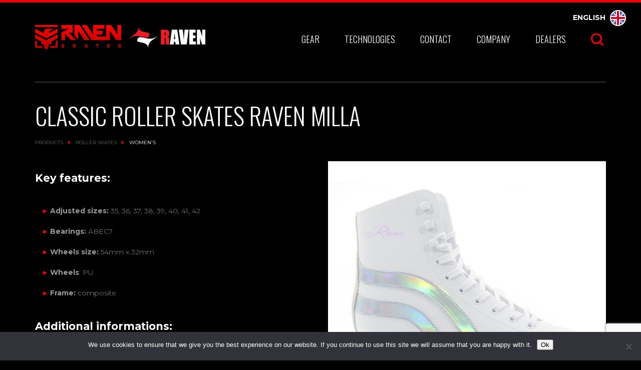

--- FILE ---
content_type: text/html; charset=UTF-8
request_url: https://ravenskates.com/products/roller-skates/womens-roller-skates/classic-roller-skates-raven-milla/
body_size: 8909
content:


<!doctype html>
<html lang="en-US" class="no-js">
<head>
		<link rel="alternate" hreflang="en" href=”https://ravenskates.com” />
	<link rel="alternate" hreflang="pl" href="https://ravenskates.com/pl/" />
	<link rel="alternate" hreflang="de" href="https://ravenskates.com/de/" />

	<meta charset="UTF-8">
	<title>Raven Skates  &raquo; Classic Roller Skates RAVEN Milla</title>

	<meta name="viewport" content="width=device-width, initial-scale=1.0">
	<link rel="stylesheet" href="https://ravenskates.com/wp-content/themes/ravenskates/style.css" type="text/css" media="screen" />
	<link rel="stylesheet" href="https://ravenskates.com/wp-content/themes/ravenskates/responsive.css" type="text/css" media="screen and (max-width: 1200px)" />

	<link rel="preconnect" href="https://fonts.gstatic.com">
	<link href="https://fonts.googleapis.com/css2?family=Montserrat:wght@200;300;400;700&family=Oswald:wght@300;400;700&display=swap" rel="stylesheet">

	<script src="https://kit.fontawesome.com/e2f17cede7.js" crossorigin="anonymous"></script>
	
	<link rel="Shortcut Icon" href="https://ravenskates.com/wp-content/themes/ravenskates/images/icon.svg" type="image/x-icon" />
	
	<meta name="keywords" content="" />
	<meta name="description" content="" />
	<meta name="author" content="Raven Skates" />

	<link rel="stylesheet" href="https://ravenskates.com/wp-content/themes/ravenskates/slick.css" type="text/css"/>
	<link rel="stylesheet" href="https://ravenskates.com/wp-content/themes/ravenskates/slick-theme.css" type="text/css"/>

	<script src="https://code.jquery.com/jquery-latest.min.js"></script>
	<script src="https://ravenskates.com/wp-content/themes/ravenskates/js/slick.min.js"></script>

	<script type="text/javascript">
		$(document).ready(function(){
			$('.slider-cont').slick({
		      	autoplay: true,
	  			autoplaySpeed: 5000,
		        dots: true,
				infinite: true,
				speed: 500,
				fade: true,
				cssEase: 'linear'
			});

			$('<div class="dropdownMenu"></div>').insertAfter(".dropdown a");

			$(".dropdown").hover(function(){
		    	$('.dropdownMenu').stop().fadeIn(200);
		    }, function(){
		        $('.dropdownMenu').stop().fadeOut(200);
		    });
	    });
	 </script>

	<style type="text/css">

		.featherlight {
			cursor: pointer !important;
		}

		[data-featherlight] img {
			cursor: pointer !important;
		}

	</style>

	<meta name='robots' content='max-image-preview:large' />
<link rel="alternate" title="oEmbed (JSON)" type="application/json+oembed" href="https://ravenskates.com/wp-json/oembed/1.0/embed?url=https%3A%2F%2Fravenskates.com%2Fproducts%2Froller-skates%2Fwomens-roller-skates%2Fclassic-roller-skates-raven-milla%2F" />
<link rel="alternate" title="oEmbed (XML)" type="text/xml+oembed" href="https://ravenskates.com/wp-json/oembed/1.0/embed?url=https%3A%2F%2Fravenskates.com%2Fproducts%2Froller-skates%2Fwomens-roller-skates%2Fclassic-roller-skates-raven-milla%2F&#038;format=xml" />
<style id='wp-img-auto-sizes-contain-inline-css' type='text/css'>
img:is([sizes=auto i],[sizes^="auto," i]){contain-intrinsic-size:3000px 1500px}
/*# sourceURL=wp-img-auto-sizes-contain-inline-css */
</style>
<style id='wp-emoji-styles-inline-css' type='text/css'>

	img.wp-smiley, img.emoji {
		display: inline !important;
		border: none !important;
		box-shadow: none !important;
		height: 1em !important;
		width: 1em !important;
		margin: 0 0.07em !important;
		vertical-align: -0.1em !important;
		background: none !important;
		padding: 0 !important;
	}
/*# sourceURL=wp-emoji-styles-inline-css */
</style>
<style id='wp-block-library-inline-css' type='text/css'>
:root{--wp-block-synced-color:#7a00df;--wp-block-synced-color--rgb:122,0,223;--wp-bound-block-color:var(--wp-block-synced-color);--wp-editor-canvas-background:#ddd;--wp-admin-theme-color:#007cba;--wp-admin-theme-color--rgb:0,124,186;--wp-admin-theme-color-darker-10:#006ba1;--wp-admin-theme-color-darker-10--rgb:0,107,160.5;--wp-admin-theme-color-darker-20:#005a87;--wp-admin-theme-color-darker-20--rgb:0,90,135;--wp-admin-border-width-focus:2px}@media (min-resolution:192dpi){:root{--wp-admin-border-width-focus:1.5px}}.wp-element-button{cursor:pointer}:root .has-very-light-gray-background-color{background-color:#eee}:root .has-very-dark-gray-background-color{background-color:#313131}:root .has-very-light-gray-color{color:#eee}:root .has-very-dark-gray-color{color:#313131}:root .has-vivid-green-cyan-to-vivid-cyan-blue-gradient-background{background:linear-gradient(135deg,#00d084,#0693e3)}:root .has-purple-crush-gradient-background{background:linear-gradient(135deg,#34e2e4,#4721fb 50%,#ab1dfe)}:root .has-hazy-dawn-gradient-background{background:linear-gradient(135deg,#faaca8,#dad0ec)}:root .has-subdued-olive-gradient-background{background:linear-gradient(135deg,#fafae1,#67a671)}:root .has-atomic-cream-gradient-background{background:linear-gradient(135deg,#fdd79a,#004a59)}:root .has-nightshade-gradient-background{background:linear-gradient(135deg,#330968,#31cdcf)}:root .has-midnight-gradient-background{background:linear-gradient(135deg,#020381,#2874fc)}:root{--wp--preset--font-size--normal:16px;--wp--preset--font-size--huge:42px}.has-regular-font-size{font-size:1em}.has-larger-font-size{font-size:2.625em}.has-normal-font-size{font-size:var(--wp--preset--font-size--normal)}.has-huge-font-size{font-size:var(--wp--preset--font-size--huge)}.has-text-align-center{text-align:center}.has-text-align-left{text-align:left}.has-text-align-right{text-align:right}.has-fit-text{white-space:nowrap!important}#end-resizable-editor-section{display:none}.aligncenter{clear:both}.items-justified-left{justify-content:flex-start}.items-justified-center{justify-content:center}.items-justified-right{justify-content:flex-end}.items-justified-space-between{justify-content:space-between}.screen-reader-text{border:0;clip-path:inset(50%);height:1px;margin:-1px;overflow:hidden;padding:0;position:absolute;width:1px;word-wrap:normal!important}.screen-reader-text:focus{background-color:#ddd;clip-path:none;color:#444;display:block;font-size:1em;height:auto;left:5px;line-height:normal;padding:15px 23px 14px;text-decoration:none;top:5px;width:auto;z-index:100000}html :where(.has-border-color){border-style:solid}html :where([style*=border-top-color]){border-top-style:solid}html :where([style*=border-right-color]){border-right-style:solid}html :where([style*=border-bottom-color]){border-bottom-style:solid}html :where([style*=border-left-color]){border-left-style:solid}html :where([style*=border-width]){border-style:solid}html :where([style*=border-top-width]){border-top-style:solid}html :where([style*=border-right-width]){border-right-style:solid}html :where([style*=border-bottom-width]){border-bottom-style:solid}html :where([style*=border-left-width]){border-left-style:solid}html :where(img[class*=wp-image-]){height:auto;max-width:100%}:where(figure){margin:0 0 1em}html :where(.is-position-sticky){--wp-admin--admin-bar--position-offset:var(--wp-admin--admin-bar--height,0px)}@media screen and (max-width:600px){html :where(.is-position-sticky){--wp-admin--admin-bar--position-offset:0px}}

/*# sourceURL=wp-block-library-inline-css */
</style><style id='wp-block-heading-inline-css' type='text/css'>
h1:where(.wp-block-heading).has-background,h2:where(.wp-block-heading).has-background,h3:where(.wp-block-heading).has-background,h4:where(.wp-block-heading).has-background,h5:where(.wp-block-heading).has-background,h6:where(.wp-block-heading).has-background{padding:1.25em 2.375em}h1.has-text-align-left[style*=writing-mode]:where([style*=vertical-lr]),h1.has-text-align-right[style*=writing-mode]:where([style*=vertical-rl]),h2.has-text-align-left[style*=writing-mode]:where([style*=vertical-lr]),h2.has-text-align-right[style*=writing-mode]:where([style*=vertical-rl]),h3.has-text-align-left[style*=writing-mode]:where([style*=vertical-lr]),h3.has-text-align-right[style*=writing-mode]:where([style*=vertical-rl]),h4.has-text-align-left[style*=writing-mode]:where([style*=vertical-lr]),h4.has-text-align-right[style*=writing-mode]:where([style*=vertical-rl]),h5.has-text-align-left[style*=writing-mode]:where([style*=vertical-lr]),h5.has-text-align-right[style*=writing-mode]:where([style*=vertical-rl]),h6.has-text-align-left[style*=writing-mode]:where([style*=vertical-lr]),h6.has-text-align-right[style*=writing-mode]:where([style*=vertical-rl]){rotate:180deg}
/*# sourceURL=https://ravenskates.com/wp-includes/blocks/heading/style.min.css */
</style>
<style id='wp-block-list-inline-css' type='text/css'>
ol,ul{box-sizing:border-box}:root :where(.wp-block-list.has-background){padding:1.25em 2.375em}
/*# sourceURL=https://ravenskates.com/wp-includes/blocks/list/style.min.css */
</style>
<style id='wp-block-paragraph-inline-css' type='text/css'>
.is-small-text{font-size:.875em}.is-regular-text{font-size:1em}.is-large-text{font-size:2.25em}.is-larger-text{font-size:3em}.has-drop-cap:not(:focus):first-letter{float:left;font-size:8.4em;font-style:normal;font-weight:100;line-height:.68;margin:.05em .1em 0 0;text-transform:uppercase}body.rtl .has-drop-cap:not(:focus):first-letter{float:none;margin-left:.1em}p.has-drop-cap.has-background{overflow:hidden}:root :where(p.has-background){padding:1.25em 2.375em}:where(p.has-text-color:not(.has-link-color)) a{color:inherit}p.has-text-align-left[style*="writing-mode:vertical-lr"],p.has-text-align-right[style*="writing-mode:vertical-rl"]{rotate:180deg}
/*# sourceURL=https://ravenskates.com/wp-includes/blocks/paragraph/style.min.css */
</style>
<style id='global-styles-inline-css' type='text/css'>
:root{--wp--preset--aspect-ratio--square: 1;--wp--preset--aspect-ratio--4-3: 4/3;--wp--preset--aspect-ratio--3-4: 3/4;--wp--preset--aspect-ratio--3-2: 3/2;--wp--preset--aspect-ratio--2-3: 2/3;--wp--preset--aspect-ratio--16-9: 16/9;--wp--preset--aspect-ratio--9-16: 9/16;--wp--preset--color--black: #000000;--wp--preset--color--cyan-bluish-gray: #abb8c3;--wp--preset--color--white: #ffffff;--wp--preset--color--pale-pink: #f78da7;--wp--preset--color--vivid-red: #cf2e2e;--wp--preset--color--luminous-vivid-orange: #ff6900;--wp--preset--color--luminous-vivid-amber: #fcb900;--wp--preset--color--light-green-cyan: #7bdcb5;--wp--preset--color--vivid-green-cyan: #00d084;--wp--preset--color--pale-cyan-blue: #8ed1fc;--wp--preset--color--vivid-cyan-blue: #0693e3;--wp--preset--color--vivid-purple: #9b51e0;--wp--preset--gradient--vivid-cyan-blue-to-vivid-purple: linear-gradient(135deg,rgb(6,147,227) 0%,rgb(155,81,224) 100%);--wp--preset--gradient--light-green-cyan-to-vivid-green-cyan: linear-gradient(135deg,rgb(122,220,180) 0%,rgb(0,208,130) 100%);--wp--preset--gradient--luminous-vivid-amber-to-luminous-vivid-orange: linear-gradient(135deg,rgb(252,185,0) 0%,rgb(255,105,0) 100%);--wp--preset--gradient--luminous-vivid-orange-to-vivid-red: linear-gradient(135deg,rgb(255,105,0) 0%,rgb(207,46,46) 100%);--wp--preset--gradient--very-light-gray-to-cyan-bluish-gray: linear-gradient(135deg,rgb(238,238,238) 0%,rgb(169,184,195) 100%);--wp--preset--gradient--cool-to-warm-spectrum: linear-gradient(135deg,rgb(74,234,220) 0%,rgb(151,120,209) 20%,rgb(207,42,186) 40%,rgb(238,44,130) 60%,rgb(251,105,98) 80%,rgb(254,248,76) 100%);--wp--preset--gradient--blush-light-purple: linear-gradient(135deg,rgb(255,206,236) 0%,rgb(152,150,240) 100%);--wp--preset--gradient--blush-bordeaux: linear-gradient(135deg,rgb(254,205,165) 0%,rgb(254,45,45) 50%,rgb(107,0,62) 100%);--wp--preset--gradient--luminous-dusk: linear-gradient(135deg,rgb(255,203,112) 0%,rgb(199,81,192) 50%,rgb(65,88,208) 100%);--wp--preset--gradient--pale-ocean: linear-gradient(135deg,rgb(255,245,203) 0%,rgb(182,227,212) 50%,rgb(51,167,181) 100%);--wp--preset--gradient--electric-grass: linear-gradient(135deg,rgb(202,248,128) 0%,rgb(113,206,126) 100%);--wp--preset--gradient--midnight: linear-gradient(135deg,rgb(2,3,129) 0%,rgb(40,116,252) 100%);--wp--preset--font-size--small: 13px;--wp--preset--font-size--medium: 20px;--wp--preset--font-size--large: 36px;--wp--preset--font-size--x-large: 42px;--wp--preset--spacing--20: 0.44rem;--wp--preset--spacing--30: 0.67rem;--wp--preset--spacing--40: 1rem;--wp--preset--spacing--50: 1.5rem;--wp--preset--spacing--60: 2.25rem;--wp--preset--spacing--70: 3.38rem;--wp--preset--spacing--80: 5.06rem;--wp--preset--shadow--natural: 6px 6px 9px rgba(0, 0, 0, 0.2);--wp--preset--shadow--deep: 12px 12px 50px rgba(0, 0, 0, 0.4);--wp--preset--shadow--sharp: 6px 6px 0px rgba(0, 0, 0, 0.2);--wp--preset--shadow--outlined: 6px 6px 0px -3px rgb(255, 255, 255), 6px 6px rgb(0, 0, 0);--wp--preset--shadow--crisp: 6px 6px 0px rgb(0, 0, 0);}:where(.is-layout-flex){gap: 0.5em;}:where(.is-layout-grid){gap: 0.5em;}body .is-layout-flex{display: flex;}.is-layout-flex{flex-wrap: wrap;align-items: center;}.is-layout-flex > :is(*, div){margin: 0;}body .is-layout-grid{display: grid;}.is-layout-grid > :is(*, div){margin: 0;}:where(.wp-block-columns.is-layout-flex){gap: 2em;}:where(.wp-block-columns.is-layout-grid){gap: 2em;}:where(.wp-block-post-template.is-layout-flex){gap: 1.25em;}:where(.wp-block-post-template.is-layout-grid){gap: 1.25em;}.has-black-color{color: var(--wp--preset--color--black) !important;}.has-cyan-bluish-gray-color{color: var(--wp--preset--color--cyan-bluish-gray) !important;}.has-white-color{color: var(--wp--preset--color--white) !important;}.has-pale-pink-color{color: var(--wp--preset--color--pale-pink) !important;}.has-vivid-red-color{color: var(--wp--preset--color--vivid-red) !important;}.has-luminous-vivid-orange-color{color: var(--wp--preset--color--luminous-vivid-orange) !important;}.has-luminous-vivid-amber-color{color: var(--wp--preset--color--luminous-vivid-amber) !important;}.has-light-green-cyan-color{color: var(--wp--preset--color--light-green-cyan) !important;}.has-vivid-green-cyan-color{color: var(--wp--preset--color--vivid-green-cyan) !important;}.has-pale-cyan-blue-color{color: var(--wp--preset--color--pale-cyan-blue) !important;}.has-vivid-cyan-blue-color{color: var(--wp--preset--color--vivid-cyan-blue) !important;}.has-vivid-purple-color{color: var(--wp--preset--color--vivid-purple) !important;}.has-black-background-color{background-color: var(--wp--preset--color--black) !important;}.has-cyan-bluish-gray-background-color{background-color: var(--wp--preset--color--cyan-bluish-gray) !important;}.has-white-background-color{background-color: var(--wp--preset--color--white) !important;}.has-pale-pink-background-color{background-color: var(--wp--preset--color--pale-pink) !important;}.has-vivid-red-background-color{background-color: var(--wp--preset--color--vivid-red) !important;}.has-luminous-vivid-orange-background-color{background-color: var(--wp--preset--color--luminous-vivid-orange) !important;}.has-luminous-vivid-amber-background-color{background-color: var(--wp--preset--color--luminous-vivid-amber) !important;}.has-light-green-cyan-background-color{background-color: var(--wp--preset--color--light-green-cyan) !important;}.has-vivid-green-cyan-background-color{background-color: var(--wp--preset--color--vivid-green-cyan) !important;}.has-pale-cyan-blue-background-color{background-color: var(--wp--preset--color--pale-cyan-blue) !important;}.has-vivid-cyan-blue-background-color{background-color: var(--wp--preset--color--vivid-cyan-blue) !important;}.has-vivid-purple-background-color{background-color: var(--wp--preset--color--vivid-purple) !important;}.has-black-border-color{border-color: var(--wp--preset--color--black) !important;}.has-cyan-bluish-gray-border-color{border-color: var(--wp--preset--color--cyan-bluish-gray) !important;}.has-white-border-color{border-color: var(--wp--preset--color--white) !important;}.has-pale-pink-border-color{border-color: var(--wp--preset--color--pale-pink) !important;}.has-vivid-red-border-color{border-color: var(--wp--preset--color--vivid-red) !important;}.has-luminous-vivid-orange-border-color{border-color: var(--wp--preset--color--luminous-vivid-orange) !important;}.has-luminous-vivid-amber-border-color{border-color: var(--wp--preset--color--luminous-vivid-amber) !important;}.has-light-green-cyan-border-color{border-color: var(--wp--preset--color--light-green-cyan) !important;}.has-vivid-green-cyan-border-color{border-color: var(--wp--preset--color--vivid-green-cyan) !important;}.has-pale-cyan-blue-border-color{border-color: var(--wp--preset--color--pale-cyan-blue) !important;}.has-vivid-cyan-blue-border-color{border-color: var(--wp--preset--color--vivid-cyan-blue) !important;}.has-vivid-purple-border-color{border-color: var(--wp--preset--color--vivid-purple) !important;}.has-vivid-cyan-blue-to-vivid-purple-gradient-background{background: var(--wp--preset--gradient--vivid-cyan-blue-to-vivid-purple) !important;}.has-light-green-cyan-to-vivid-green-cyan-gradient-background{background: var(--wp--preset--gradient--light-green-cyan-to-vivid-green-cyan) !important;}.has-luminous-vivid-amber-to-luminous-vivid-orange-gradient-background{background: var(--wp--preset--gradient--luminous-vivid-amber-to-luminous-vivid-orange) !important;}.has-luminous-vivid-orange-to-vivid-red-gradient-background{background: var(--wp--preset--gradient--luminous-vivid-orange-to-vivid-red) !important;}.has-very-light-gray-to-cyan-bluish-gray-gradient-background{background: var(--wp--preset--gradient--very-light-gray-to-cyan-bluish-gray) !important;}.has-cool-to-warm-spectrum-gradient-background{background: var(--wp--preset--gradient--cool-to-warm-spectrum) !important;}.has-blush-light-purple-gradient-background{background: var(--wp--preset--gradient--blush-light-purple) !important;}.has-blush-bordeaux-gradient-background{background: var(--wp--preset--gradient--blush-bordeaux) !important;}.has-luminous-dusk-gradient-background{background: var(--wp--preset--gradient--luminous-dusk) !important;}.has-pale-ocean-gradient-background{background: var(--wp--preset--gradient--pale-ocean) !important;}.has-electric-grass-gradient-background{background: var(--wp--preset--gradient--electric-grass) !important;}.has-midnight-gradient-background{background: var(--wp--preset--gradient--midnight) !important;}.has-small-font-size{font-size: var(--wp--preset--font-size--small) !important;}.has-medium-font-size{font-size: var(--wp--preset--font-size--medium) !important;}.has-large-font-size{font-size: var(--wp--preset--font-size--large) !important;}.has-x-large-font-size{font-size: var(--wp--preset--font-size--x-large) !important;}
/*# sourceURL=global-styles-inline-css */
</style>

<style id='classic-theme-styles-inline-css' type='text/css'>
/*! This file is auto-generated */
.wp-block-button__link{color:#fff;background-color:#32373c;border-radius:9999px;box-shadow:none;text-decoration:none;padding:calc(.667em + 2px) calc(1.333em + 2px);font-size:1.125em}.wp-block-file__button{background:#32373c;color:#fff;text-decoration:none}
/*# sourceURL=/wp-includes/css/classic-themes.min.css */
</style>
<link rel='stylesheet' id='contact-form-7-css' href='https://ravenskates.com/wp-content/plugins/contact-form-7/includes/css/styles.css?ver=6.1.4' type='text/css' media='all' />
<link rel='stylesheet' id='cookie-notice-front-css' href='https://ravenskates.com/wp-content/plugins/cookie-notice/css/front.min.css?ver=2.5.11' type='text/css' media='all' />
<link rel='stylesheet' id='wp-featherlight-css' href='https://ravenskates.com/wp-content/plugins/wp-featherlight/css/wp-featherlight.min.css?ver=1.3.4' type='text/css' media='all' />
<script type="text/javascript" id="cookie-notice-front-js-before">
/* <![CDATA[ */
var cnArgs = {"ajaxUrl":"https:\/\/ravenskates.com\/wp-admin\/admin-ajax.php","nonce":"3bd29c29c6","hideEffect":"fade","position":"bottom","onScroll":false,"onScrollOffset":100,"onClick":false,"cookieName":"cookie_notice_accepted","cookieTime":2592000,"cookieTimeRejected":2592000,"globalCookie":false,"redirection":false,"cache":false,"revokeCookies":false,"revokeCookiesOpt":"automatic"};

//# sourceURL=cookie-notice-front-js-before
/* ]]> */
</script>
<script type="text/javascript" src="https://ravenskates.com/wp-content/plugins/cookie-notice/js/front.min.js?ver=2.5.11" id="cookie-notice-front-js"></script>
<script type="text/javascript" src="https://ravenskates.com/wp-includes/js/jquery/jquery.min.js?ver=3.7.1" id="jquery-core-js"></script>
<script type="text/javascript" src="https://ravenskates.com/wp-includes/js/jquery/jquery-migrate.min.js?ver=3.4.1" id="jquery-migrate-js"></script>
<link rel="https://api.w.org/" href="https://ravenskates.com/wp-json/" /><link rel="alternate" title="JSON" type="application/json" href="https://ravenskates.com/wp-json/wp/v2/posts/1155" /><link rel="EditURI" type="application/rsd+xml" title="RSD" href="https://ravenskates.com/xmlrpc.php?rsd" />
<meta name="generator" content="WordPress 6.9" />
<link rel="canonical" href="https://ravenskates.com/products/roller-skates/womens-roller-skates/classic-roller-skates-raven-milla/" />
<link rel='shortlink' href='https://ravenskates.com/?p=1155' />
</head>

<body class="wp-singular post-template-default single single-post postid-1155 single-format-standard wp-theme-ravenskates cookies-not-set wp-featherlight-captions">
	<!-- HEADER ####################################################################################### -->
	<form class="searchForm" action="https://ravenskates.com/">
        <div class="search-control">
            <input name="s" placeholder="Search" class="search-input" type="search">
            <button type="submit" class="search-button">
                <span class="svg-icon-search-button"><img src="/wp-content/themes/ravenskates/images/search-icon-48white.svg"></span>
            </button>
        </div>
    </form>

	<header>	
		<div id="headerContent">
			<nav class="clearfix">
				<div id="headerLogo">
					<a href="/"><img alt="Raven Skates" src="/wp-content/themes/ravenskates/images/raven_skates_header_logo.svg"></a>
				</div>

				<a class="toggleNav"></a>
				
				<div class="headerMenu">
					<ul>
						<li id="menu-item-1105" class="dropdown menu-item menu-item-type-post_type menu-item-object-page menu-item-has-children menu-item-1105"><a href="https://ravenskates.com/gear/">Gear</a>
<ul class="sub-menu">
	<li id="menu-item-1081" class="menu-item menu-item-type-taxonomy menu-item-object-category menu-item-1081"><a href="https://ravenskates.com/products/inline-skates/">Inline Skates</a></li>
	<li id="menu-item-1079" class="menu-item menu-item-type-taxonomy menu-item-object-category current-post-ancestor menu-item-1079"><a href="https://ravenskates.com/products/roller-skates/">Roller Skates</a></li>
	<li id="menu-item-1077" class="menu-item menu-item-type-taxonomy menu-item-object-category menu-item-1077"><a href="https://ravenskates.com/products/kick-scooters/">Kick Scooters</a></li>
	<li id="menu-item-1080" class="menu-item menu-item-type-taxonomy menu-item-object-category menu-item-1080"><a href="https://ravenskates.com/products/longboards/">Longboards</a></li>
	<li id="menu-item-1078" class="menu-item menu-item-type-taxonomy menu-item-object-category menu-item-1078"><a href="https://ravenskates.com/products/accessories/">Accessories</a></li>
</ul>
</li>
<li id="menu-item-1106" class="menu-item menu-item-type-post_type menu-item-object-page menu-item-1106"><a href="https://ravenskates.com/technologies/">Technologies</a></li>
<li id="menu-item-1107" class="menu-item menu-item-type-post_type menu-item-object-page menu-item-1107"><a href="https://ravenskates.com/contact/">Contact</a></li>
<li id="menu-item-1108" class="menu-item menu-item-type-post_type menu-item-object-page menu-item-1108"><a href="https://ravenskates.com/company/">Company</a></li>
<li id="menu-item-1109" class="menu-item menu-item-type-post_type menu-item-object-page menu-item-1109"><a href="https://ravenskates.com/dealers/">Dealers</a></li>

						<li>
							<a class="toggleSearch"><img src="/wp-content/themes/ravenskates/images/search_icon.svg"></a>
							
							<form class="searchForm2" action="https://ravenskates.com/">
	                            <div class="search-control2">
	                                <input name="s" placeholder="Search" class="search-input2" type="search">
	                                <button type="submit" class="search-button2">
	                                    <span><img src="/wp-content/themes/ravenskates/images/search_icon.svg"></span>
	                                </button>
	                            </div>
	                        </form>	
						</li>

						<li class="languages">
							<ul>
								<li><a href="/"><img alt="English" src="/wp-content/themes/ravenskates/images/lang_en.svg"> English</a></li>
								<li><a href="/pl"><img alt="Polski" src="/wp-content/themes/ravenskates/images/lang_pl.svg"> Polski</a></li>
								<li><a href="/de"><img alt="Deutsch" src="/wp-content/themes/ravenskates/images/lang_de.svg"> Deutsch</a></li>
							</ul>
						</li>
					</ul>
				</div>

				<div class="dropdown-container" style="display: none;">
					<div class="menu-gear-dropdown-container"><ul id="menu-gear-dropdown" class="menu"><li class='inline-skates menu-item menu-item-type-taxonomy menu-item-object-category'><a href="https://ravenskates.com/products/inline-skates/"><div class="item-image"></div><span>Inline Skates</span></a></li>
<li class='roller-skates menu-item menu-item-type-taxonomy menu-item-object-category current-post-ancestor'><a href="https://ravenskates.com/products/roller-skates/"><div class="item-image"></div><span>Roller Skates</span></a></li>
<li class='kick-scooters menu-item menu-item-type-taxonomy menu-item-object-category'><a href="https://ravenskates.com/products/kick-scooters/"><div class="item-image"></div><span>Kick Scooters</span></a></li>
<li class='longboards menu-item menu-item-type-taxonomy menu-item-object-category'><a href="https://ravenskates.com/products/longboards/"><div class="item-image"></div><span>Longboards</span></a></li>
<li class='accessories menu-item menu-item-type-taxonomy menu-item-object-category'><a href="https://ravenskates.com/products/accessories/"><div class="item-image"></div><span>Accessories</span></a></li>
</ul></div>				</div>
				<script type="text/javascript">
					$(document).ready(function(){
						$( ".dropdownMenu" ).append( $( ".dropdown-container>div" ) );
						$( ".dropdown-container" ).remove();
				    });
				</script>	
			</nav>
		</div>

		<div class="lang-dropdown">
			<a class="lang-select" href="/">English <img alt="English" src="/wp-content/themes/ravenskates/images/lang_en.svg"></a>
			<ul>
				<li><a href="/">English <img alt="English" src="/wp-content/themes/ravenskates/images/lang_en.svg"></a></li>
				<li><a href="/pl">Polski <img alt="Polski" src="/wp-content/themes/ravenskates/images/lang_pl.svg"></a></li>
				<li><a href="/de">Deutsch <img alt="Deutsch" src="/wp-content/themes/ravenskates/images/lang_de.svg"></a></li>
			</ul>
		</div>
	</header>

	<!-- SEARCH RESULTS ####################################################################################### -->
	
		<!-- 404 -->
		
	

	<!-- HOME ####################################################################################### -->
	

	<!-- ############################################################################ -->
	<!-- PRODUCTS -->
	<!-- ############################################################################ -->
	
	


	<!-- SINGLE PAGE -->
		<div class="singlePage">
		<div class="singlePageContent" >
			<!-- PAGE TITLE -->
			<div class="post-title">
				<h2><span>Classic Roller Skates RAVEN Milla</span></h2>
									<div class="product-cat">
					<a class="" href="https://ravenskates.com/products/">Products</a><img src="/wp-content/themes/ravenskates/images/red_arrow.svg"><a class="" href="https://ravenskates.com/products/roller-skates/">Roller Skates</a><img src="/wp-content/themes/ravenskates/images/red_arrow.svg"><a class="current" href="https://ravenskates.com/products/roller-skates/womens-roller-skates/">Women's</a>					</div>
							</div>

			<!-- ############################################################################ -->
			<!-- SINGLE PRODUCT PAGE -->
			<!-- ############################################################################ -->
											<div class="product-single">
					<div class="product-img">
												<a href="https://ravenskates.com/wp-content/uploads/2021/06/milla.jpg" data-featherlight="image"><img src="https://ravenskates.com/wp-content/uploads/2021/06/milla.jpg"></a>
					</div>

					<div class="product-info">
						
<h2 class="wp-block-heading">Key features:</h2>



<ul class="wp-block-list"><li><strong>Adjusted sizes:</strong> 35, 36, 37, 38, 39, 40, 41, 42</li><li><strong>Bearings:</strong> ABEC7</li><li><strong>Wheels size:</strong> 54mm x 32mm</li><li><strong>Wheels</strong>: PU</li><li><strong>Frame:</strong> composite</li></ul>



<h2 class="wp-block-heading">Additional informations:</h2>



<ul class="wp-block-list"><li>Trust-Fit-System – perfectly matching the boot to the foot</li><li>Shock-Absorbing-System to ensure a smooth ride</li><li>Very durable polycarbonate brakes</li><li>Semi-hard, light and durable synthetic leather shell</li></ul>



<p></p>
					</div>
				</div>
							

			
			<!-- ############################################################################ -->
			<!-- GEAR -->
			<!-- ############################################################################ -->
			

			<!-- ############################################################################ -->
			<!-- TECHNOLOGIES -->
			<!-- ############################################################################ -->
			

			<!-- ############################################################################ -->
			<!-- CONTACT -->
			<!-- ############################################################################ -->
			

			<!-- ############################################################################ -->
			<!-- COMPANY -->
			<!-- ############################################################################ -->
						

			<!-- ############################################################################ -->
			<!-- DEALERS -->
			<!-- ############################################################################ -->
			
			
		</div>
	</div>
	

	<!-- FOOTER ####################################################################################### -->
	<footer>
		<div id="footerContent">
			<nav class="clearfix">
				<div class="footerMenu">
					<ul>
						<li id="menu-item-1100" class="menu-item menu-item-type-post_type menu-item-object-page menu-item-1100"><a href="https://ravenskates.com/gear/">Gear</a></li>
<li id="menu-item-1101" class="menu-item menu-item-type-post_type menu-item-object-page menu-item-1101"><a href="https://ravenskates.com/technologies/">Technologies</a></li>
<li id="menu-item-1102" class="menu-item menu-item-type-post_type menu-item-object-page menu-item-1102"><a href="https://ravenskates.com/contact/">Contact</a></li>
<li id="menu-item-1103" class="menu-item menu-item-type-post_type menu-item-object-page menu-item-1103"><a href="https://ravenskates.com/company/">Company</a></li>
<li id="menu-item-1104" class="menu-item menu-item-type-post_type menu-item-object-page menu-item-1104"><a href="https://ravenskates.com/dealers/">Dealers</a></li>

						<li class="footer-lang"><a href="/"><img alt="English" src="/wp-content/themes/ravenskates/images/lang_en.svg"> English</a></li>
						<li class="footer-lang"><a href="/pl"><img alt="Polski" src="/wp-content/themes/ravenskates/images/lang_pl.svg"> Polski</a></li>
						<li class="footer-lang"><a href="/de"><img alt="Deutsch" src="/wp-content/themes/ravenskates/images/lang_de.svg"> Deutsch</a></li>
					</ul>
				</div>
				<div id="footerLogo">
					<a href="/"><img alt="Raven Skates" src="/wp-content/themes/ravenskates/images/raven_skates_footer_logo.svg"></a>
				</div>
			</nav>

			<div id="meta" class="clearfix">
				Copyright © 2021 Raven Skates - All Rights Reserved
			</div>
		</div>
	</footer>

<script type="speculationrules">
{"prefetch":[{"source":"document","where":{"and":[{"href_matches":"/*"},{"not":{"href_matches":["/wp-*.php","/wp-admin/*","/wp-content/uploads/*","/wp-content/*","/wp-content/plugins/*","/wp-content/themes/ravenskates/*","/*\\?(.+)"]}},{"not":{"selector_matches":"a[rel~=\"nofollow\"]"}},{"not":{"selector_matches":".no-prefetch, .no-prefetch a"}}]},"eagerness":"conservative"}]}
</script>
<script type="text/javascript" src="https://ravenskates.com/wp-includes/js/dist/hooks.min.js?ver=dd5603f07f9220ed27f1" id="wp-hooks-js"></script>
<script type="text/javascript" src="https://ravenskates.com/wp-includes/js/dist/i18n.min.js?ver=c26c3dc7bed366793375" id="wp-i18n-js"></script>
<script type="text/javascript" id="wp-i18n-js-after">
/* <![CDATA[ */
wp.i18n.setLocaleData( { 'text direction\u0004ltr': [ 'ltr' ] } );
//# sourceURL=wp-i18n-js-after
/* ]]> */
</script>
<script type="text/javascript" src="https://ravenskates.com/wp-content/plugins/contact-form-7/includes/swv/js/index.js?ver=6.1.4" id="swv-js"></script>
<script type="text/javascript" id="contact-form-7-js-before">
/* <![CDATA[ */
var wpcf7 = {
    "api": {
        "root": "https:\/\/ravenskates.com\/wp-json\/",
        "namespace": "contact-form-7\/v1"
    }
};
//# sourceURL=contact-form-7-js-before
/* ]]> */
</script>
<script type="text/javascript" src="https://ravenskates.com/wp-content/plugins/contact-form-7/includes/js/index.js?ver=6.1.4" id="contact-form-7-js"></script>
<script type="text/javascript" src="https://www.google.com/recaptcha/api.js?render=6LcNzb8aAAAAAEvcidGczJPAJaoPKucv4G4fMzQL&amp;ver=3.0" id="google-recaptcha-js"></script>
<script type="text/javascript" src="https://ravenskates.com/wp-includes/js/dist/vendor/wp-polyfill.min.js?ver=3.15.0" id="wp-polyfill-js"></script>
<script type="text/javascript" id="wpcf7-recaptcha-js-before">
/* <![CDATA[ */
var wpcf7_recaptcha = {
    "sitekey": "6LcNzb8aAAAAAEvcidGczJPAJaoPKucv4G4fMzQL",
    "actions": {
        "homepage": "homepage",
        "contactform": "contactform"
    }
};
//# sourceURL=wpcf7-recaptcha-js-before
/* ]]> */
</script>
<script type="text/javascript" src="https://ravenskates.com/wp-content/plugins/contact-form-7/modules/recaptcha/index.js?ver=6.1.4" id="wpcf7-recaptcha-js"></script>
<script type="text/javascript" src="https://ravenskates.com/wp-content/plugins/wp-featherlight/js/wpFeatherlight.pkgd.min.js?ver=1.3.4" id="wp-featherlight-js"></script>
<script id="wp-emoji-settings" type="application/json">
{"baseUrl":"https://s.w.org/images/core/emoji/17.0.2/72x72/","ext":".png","svgUrl":"https://s.w.org/images/core/emoji/17.0.2/svg/","svgExt":".svg","source":{"concatemoji":"https://ravenskates.com/wp-includes/js/wp-emoji-release.min.js?ver=6.9"}}
</script>
<script type="module">
/* <![CDATA[ */
/*! This file is auto-generated */
const a=JSON.parse(document.getElementById("wp-emoji-settings").textContent),o=(window._wpemojiSettings=a,"wpEmojiSettingsSupports"),s=["flag","emoji"];function i(e){try{var t={supportTests:e,timestamp:(new Date).valueOf()};sessionStorage.setItem(o,JSON.stringify(t))}catch(e){}}function c(e,t,n){e.clearRect(0,0,e.canvas.width,e.canvas.height),e.fillText(t,0,0);t=new Uint32Array(e.getImageData(0,0,e.canvas.width,e.canvas.height).data);e.clearRect(0,0,e.canvas.width,e.canvas.height),e.fillText(n,0,0);const a=new Uint32Array(e.getImageData(0,0,e.canvas.width,e.canvas.height).data);return t.every((e,t)=>e===a[t])}function p(e,t){e.clearRect(0,0,e.canvas.width,e.canvas.height),e.fillText(t,0,0);var n=e.getImageData(16,16,1,1);for(let e=0;e<n.data.length;e++)if(0!==n.data[e])return!1;return!0}function u(e,t,n,a){switch(t){case"flag":return n(e,"\ud83c\udff3\ufe0f\u200d\u26a7\ufe0f","\ud83c\udff3\ufe0f\u200b\u26a7\ufe0f")?!1:!n(e,"\ud83c\udde8\ud83c\uddf6","\ud83c\udde8\u200b\ud83c\uddf6")&&!n(e,"\ud83c\udff4\udb40\udc67\udb40\udc62\udb40\udc65\udb40\udc6e\udb40\udc67\udb40\udc7f","\ud83c\udff4\u200b\udb40\udc67\u200b\udb40\udc62\u200b\udb40\udc65\u200b\udb40\udc6e\u200b\udb40\udc67\u200b\udb40\udc7f");case"emoji":return!a(e,"\ud83e\u1fac8")}return!1}function f(e,t,n,a){let r;const o=(r="undefined"!=typeof WorkerGlobalScope&&self instanceof WorkerGlobalScope?new OffscreenCanvas(300,150):document.createElement("canvas")).getContext("2d",{willReadFrequently:!0}),s=(o.textBaseline="top",o.font="600 32px Arial",{});return e.forEach(e=>{s[e]=t(o,e,n,a)}),s}function r(e){var t=document.createElement("script");t.src=e,t.defer=!0,document.head.appendChild(t)}a.supports={everything:!0,everythingExceptFlag:!0},new Promise(t=>{let n=function(){try{var e=JSON.parse(sessionStorage.getItem(o));if("object"==typeof e&&"number"==typeof e.timestamp&&(new Date).valueOf()<e.timestamp+604800&&"object"==typeof e.supportTests)return e.supportTests}catch(e){}return null}();if(!n){if("undefined"!=typeof Worker&&"undefined"!=typeof OffscreenCanvas&&"undefined"!=typeof URL&&URL.createObjectURL&&"undefined"!=typeof Blob)try{var e="postMessage("+f.toString()+"("+[JSON.stringify(s),u.toString(),c.toString(),p.toString()].join(",")+"));",a=new Blob([e],{type:"text/javascript"});const r=new Worker(URL.createObjectURL(a),{name:"wpTestEmojiSupports"});return void(r.onmessage=e=>{i(n=e.data),r.terminate(),t(n)})}catch(e){}i(n=f(s,u,c,p))}t(n)}).then(e=>{for(const n in e)a.supports[n]=e[n],a.supports.everything=a.supports.everything&&a.supports[n],"flag"!==n&&(a.supports.everythingExceptFlag=a.supports.everythingExceptFlag&&a.supports[n]);var t;a.supports.everythingExceptFlag=a.supports.everythingExceptFlag&&!a.supports.flag,a.supports.everything||((t=a.source||{}).concatemoji?r(t.concatemoji):t.wpemoji&&t.twemoji&&(r(t.twemoji),r(t.wpemoji)))});
//# sourceURL=https://ravenskates.com/wp-includes/js/wp-emoji-loader.min.js
/* ]]> */
</script>

		<!-- Cookie Notice plugin v2.5.11 by Hu-manity.co https://hu-manity.co/ -->
		<div id="cookie-notice" role="dialog" class="cookie-notice-hidden cookie-revoke-hidden cn-position-bottom" aria-label="Cookie Notice" style="background-color: rgba(50,50,58,1);"><div class="cookie-notice-container" style="color: #fff"><span id="cn-notice-text" class="cn-text-container">We use cookies to ensure that we give you the best experience on our website. If you continue to use this site we will assume that you are happy with it.</span><span id="cn-notice-buttons" class="cn-buttons-container"><button id="cn-accept-cookie" data-cookie-set="accept" class="cn-set-cookie cn-button cn-button-custom button cookies-button" aria-label="Ok">Ok</button></span><button type="button" id="cn-close-notice" data-cookie-set="accept" class="cn-close-icon" aria-label="No"></button></div>
			
		</div>
		<!-- / Cookie Notice plugin -->
<script src="https://ravenskates.com/wp-content/themes/ravenskates/js/functions.js"></script>
</body>
</html>

--- FILE ---
content_type: text/html; charset=utf-8
request_url: https://www.google.com/recaptcha/api2/anchor?ar=1&k=6LcNzb8aAAAAAEvcidGczJPAJaoPKucv4G4fMzQL&co=aHR0cHM6Ly9yYXZlbnNrYXRlcy5jb206NDQz&hl=en&v=PoyoqOPhxBO7pBk68S4YbpHZ&size=invisible&anchor-ms=20000&execute-ms=30000&cb=3gh0xola48ix
body_size: 48549
content:
<!DOCTYPE HTML><html dir="ltr" lang="en"><head><meta http-equiv="Content-Type" content="text/html; charset=UTF-8">
<meta http-equiv="X-UA-Compatible" content="IE=edge">
<title>reCAPTCHA</title>
<style type="text/css">
/* cyrillic-ext */
@font-face {
  font-family: 'Roboto';
  font-style: normal;
  font-weight: 400;
  font-stretch: 100%;
  src: url(//fonts.gstatic.com/s/roboto/v48/KFO7CnqEu92Fr1ME7kSn66aGLdTylUAMa3GUBHMdazTgWw.woff2) format('woff2');
  unicode-range: U+0460-052F, U+1C80-1C8A, U+20B4, U+2DE0-2DFF, U+A640-A69F, U+FE2E-FE2F;
}
/* cyrillic */
@font-face {
  font-family: 'Roboto';
  font-style: normal;
  font-weight: 400;
  font-stretch: 100%;
  src: url(//fonts.gstatic.com/s/roboto/v48/KFO7CnqEu92Fr1ME7kSn66aGLdTylUAMa3iUBHMdazTgWw.woff2) format('woff2');
  unicode-range: U+0301, U+0400-045F, U+0490-0491, U+04B0-04B1, U+2116;
}
/* greek-ext */
@font-face {
  font-family: 'Roboto';
  font-style: normal;
  font-weight: 400;
  font-stretch: 100%;
  src: url(//fonts.gstatic.com/s/roboto/v48/KFO7CnqEu92Fr1ME7kSn66aGLdTylUAMa3CUBHMdazTgWw.woff2) format('woff2');
  unicode-range: U+1F00-1FFF;
}
/* greek */
@font-face {
  font-family: 'Roboto';
  font-style: normal;
  font-weight: 400;
  font-stretch: 100%;
  src: url(//fonts.gstatic.com/s/roboto/v48/KFO7CnqEu92Fr1ME7kSn66aGLdTylUAMa3-UBHMdazTgWw.woff2) format('woff2');
  unicode-range: U+0370-0377, U+037A-037F, U+0384-038A, U+038C, U+038E-03A1, U+03A3-03FF;
}
/* math */
@font-face {
  font-family: 'Roboto';
  font-style: normal;
  font-weight: 400;
  font-stretch: 100%;
  src: url(//fonts.gstatic.com/s/roboto/v48/KFO7CnqEu92Fr1ME7kSn66aGLdTylUAMawCUBHMdazTgWw.woff2) format('woff2');
  unicode-range: U+0302-0303, U+0305, U+0307-0308, U+0310, U+0312, U+0315, U+031A, U+0326-0327, U+032C, U+032F-0330, U+0332-0333, U+0338, U+033A, U+0346, U+034D, U+0391-03A1, U+03A3-03A9, U+03B1-03C9, U+03D1, U+03D5-03D6, U+03F0-03F1, U+03F4-03F5, U+2016-2017, U+2034-2038, U+203C, U+2040, U+2043, U+2047, U+2050, U+2057, U+205F, U+2070-2071, U+2074-208E, U+2090-209C, U+20D0-20DC, U+20E1, U+20E5-20EF, U+2100-2112, U+2114-2115, U+2117-2121, U+2123-214F, U+2190, U+2192, U+2194-21AE, U+21B0-21E5, U+21F1-21F2, U+21F4-2211, U+2213-2214, U+2216-22FF, U+2308-230B, U+2310, U+2319, U+231C-2321, U+2336-237A, U+237C, U+2395, U+239B-23B7, U+23D0, U+23DC-23E1, U+2474-2475, U+25AF, U+25B3, U+25B7, U+25BD, U+25C1, U+25CA, U+25CC, U+25FB, U+266D-266F, U+27C0-27FF, U+2900-2AFF, U+2B0E-2B11, U+2B30-2B4C, U+2BFE, U+3030, U+FF5B, U+FF5D, U+1D400-1D7FF, U+1EE00-1EEFF;
}
/* symbols */
@font-face {
  font-family: 'Roboto';
  font-style: normal;
  font-weight: 400;
  font-stretch: 100%;
  src: url(//fonts.gstatic.com/s/roboto/v48/KFO7CnqEu92Fr1ME7kSn66aGLdTylUAMaxKUBHMdazTgWw.woff2) format('woff2');
  unicode-range: U+0001-000C, U+000E-001F, U+007F-009F, U+20DD-20E0, U+20E2-20E4, U+2150-218F, U+2190, U+2192, U+2194-2199, U+21AF, U+21E6-21F0, U+21F3, U+2218-2219, U+2299, U+22C4-22C6, U+2300-243F, U+2440-244A, U+2460-24FF, U+25A0-27BF, U+2800-28FF, U+2921-2922, U+2981, U+29BF, U+29EB, U+2B00-2BFF, U+4DC0-4DFF, U+FFF9-FFFB, U+10140-1018E, U+10190-1019C, U+101A0, U+101D0-101FD, U+102E0-102FB, U+10E60-10E7E, U+1D2C0-1D2D3, U+1D2E0-1D37F, U+1F000-1F0FF, U+1F100-1F1AD, U+1F1E6-1F1FF, U+1F30D-1F30F, U+1F315, U+1F31C, U+1F31E, U+1F320-1F32C, U+1F336, U+1F378, U+1F37D, U+1F382, U+1F393-1F39F, U+1F3A7-1F3A8, U+1F3AC-1F3AF, U+1F3C2, U+1F3C4-1F3C6, U+1F3CA-1F3CE, U+1F3D4-1F3E0, U+1F3ED, U+1F3F1-1F3F3, U+1F3F5-1F3F7, U+1F408, U+1F415, U+1F41F, U+1F426, U+1F43F, U+1F441-1F442, U+1F444, U+1F446-1F449, U+1F44C-1F44E, U+1F453, U+1F46A, U+1F47D, U+1F4A3, U+1F4B0, U+1F4B3, U+1F4B9, U+1F4BB, U+1F4BF, U+1F4C8-1F4CB, U+1F4D6, U+1F4DA, U+1F4DF, U+1F4E3-1F4E6, U+1F4EA-1F4ED, U+1F4F7, U+1F4F9-1F4FB, U+1F4FD-1F4FE, U+1F503, U+1F507-1F50B, U+1F50D, U+1F512-1F513, U+1F53E-1F54A, U+1F54F-1F5FA, U+1F610, U+1F650-1F67F, U+1F687, U+1F68D, U+1F691, U+1F694, U+1F698, U+1F6AD, U+1F6B2, U+1F6B9-1F6BA, U+1F6BC, U+1F6C6-1F6CF, U+1F6D3-1F6D7, U+1F6E0-1F6EA, U+1F6F0-1F6F3, U+1F6F7-1F6FC, U+1F700-1F7FF, U+1F800-1F80B, U+1F810-1F847, U+1F850-1F859, U+1F860-1F887, U+1F890-1F8AD, U+1F8B0-1F8BB, U+1F8C0-1F8C1, U+1F900-1F90B, U+1F93B, U+1F946, U+1F984, U+1F996, U+1F9E9, U+1FA00-1FA6F, U+1FA70-1FA7C, U+1FA80-1FA89, U+1FA8F-1FAC6, U+1FACE-1FADC, U+1FADF-1FAE9, U+1FAF0-1FAF8, U+1FB00-1FBFF;
}
/* vietnamese */
@font-face {
  font-family: 'Roboto';
  font-style: normal;
  font-weight: 400;
  font-stretch: 100%;
  src: url(//fonts.gstatic.com/s/roboto/v48/KFO7CnqEu92Fr1ME7kSn66aGLdTylUAMa3OUBHMdazTgWw.woff2) format('woff2');
  unicode-range: U+0102-0103, U+0110-0111, U+0128-0129, U+0168-0169, U+01A0-01A1, U+01AF-01B0, U+0300-0301, U+0303-0304, U+0308-0309, U+0323, U+0329, U+1EA0-1EF9, U+20AB;
}
/* latin-ext */
@font-face {
  font-family: 'Roboto';
  font-style: normal;
  font-weight: 400;
  font-stretch: 100%;
  src: url(//fonts.gstatic.com/s/roboto/v48/KFO7CnqEu92Fr1ME7kSn66aGLdTylUAMa3KUBHMdazTgWw.woff2) format('woff2');
  unicode-range: U+0100-02BA, U+02BD-02C5, U+02C7-02CC, U+02CE-02D7, U+02DD-02FF, U+0304, U+0308, U+0329, U+1D00-1DBF, U+1E00-1E9F, U+1EF2-1EFF, U+2020, U+20A0-20AB, U+20AD-20C0, U+2113, U+2C60-2C7F, U+A720-A7FF;
}
/* latin */
@font-face {
  font-family: 'Roboto';
  font-style: normal;
  font-weight: 400;
  font-stretch: 100%;
  src: url(//fonts.gstatic.com/s/roboto/v48/KFO7CnqEu92Fr1ME7kSn66aGLdTylUAMa3yUBHMdazQ.woff2) format('woff2');
  unicode-range: U+0000-00FF, U+0131, U+0152-0153, U+02BB-02BC, U+02C6, U+02DA, U+02DC, U+0304, U+0308, U+0329, U+2000-206F, U+20AC, U+2122, U+2191, U+2193, U+2212, U+2215, U+FEFF, U+FFFD;
}
/* cyrillic-ext */
@font-face {
  font-family: 'Roboto';
  font-style: normal;
  font-weight: 500;
  font-stretch: 100%;
  src: url(//fonts.gstatic.com/s/roboto/v48/KFO7CnqEu92Fr1ME7kSn66aGLdTylUAMa3GUBHMdazTgWw.woff2) format('woff2');
  unicode-range: U+0460-052F, U+1C80-1C8A, U+20B4, U+2DE0-2DFF, U+A640-A69F, U+FE2E-FE2F;
}
/* cyrillic */
@font-face {
  font-family: 'Roboto';
  font-style: normal;
  font-weight: 500;
  font-stretch: 100%;
  src: url(//fonts.gstatic.com/s/roboto/v48/KFO7CnqEu92Fr1ME7kSn66aGLdTylUAMa3iUBHMdazTgWw.woff2) format('woff2');
  unicode-range: U+0301, U+0400-045F, U+0490-0491, U+04B0-04B1, U+2116;
}
/* greek-ext */
@font-face {
  font-family: 'Roboto';
  font-style: normal;
  font-weight: 500;
  font-stretch: 100%;
  src: url(//fonts.gstatic.com/s/roboto/v48/KFO7CnqEu92Fr1ME7kSn66aGLdTylUAMa3CUBHMdazTgWw.woff2) format('woff2');
  unicode-range: U+1F00-1FFF;
}
/* greek */
@font-face {
  font-family: 'Roboto';
  font-style: normal;
  font-weight: 500;
  font-stretch: 100%;
  src: url(//fonts.gstatic.com/s/roboto/v48/KFO7CnqEu92Fr1ME7kSn66aGLdTylUAMa3-UBHMdazTgWw.woff2) format('woff2');
  unicode-range: U+0370-0377, U+037A-037F, U+0384-038A, U+038C, U+038E-03A1, U+03A3-03FF;
}
/* math */
@font-face {
  font-family: 'Roboto';
  font-style: normal;
  font-weight: 500;
  font-stretch: 100%;
  src: url(//fonts.gstatic.com/s/roboto/v48/KFO7CnqEu92Fr1ME7kSn66aGLdTylUAMawCUBHMdazTgWw.woff2) format('woff2');
  unicode-range: U+0302-0303, U+0305, U+0307-0308, U+0310, U+0312, U+0315, U+031A, U+0326-0327, U+032C, U+032F-0330, U+0332-0333, U+0338, U+033A, U+0346, U+034D, U+0391-03A1, U+03A3-03A9, U+03B1-03C9, U+03D1, U+03D5-03D6, U+03F0-03F1, U+03F4-03F5, U+2016-2017, U+2034-2038, U+203C, U+2040, U+2043, U+2047, U+2050, U+2057, U+205F, U+2070-2071, U+2074-208E, U+2090-209C, U+20D0-20DC, U+20E1, U+20E5-20EF, U+2100-2112, U+2114-2115, U+2117-2121, U+2123-214F, U+2190, U+2192, U+2194-21AE, U+21B0-21E5, U+21F1-21F2, U+21F4-2211, U+2213-2214, U+2216-22FF, U+2308-230B, U+2310, U+2319, U+231C-2321, U+2336-237A, U+237C, U+2395, U+239B-23B7, U+23D0, U+23DC-23E1, U+2474-2475, U+25AF, U+25B3, U+25B7, U+25BD, U+25C1, U+25CA, U+25CC, U+25FB, U+266D-266F, U+27C0-27FF, U+2900-2AFF, U+2B0E-2B11, U+2B30-2B4C, U+2BFE, U+3030, U+FF5B, U+FF5D, U+1D400-1D7FF, U+1EE00-1EEFF;
}
/* symbols */
@font-face {
  font-family: 'Roboto';
  font-style: normal;
  font-weight: 500;
  font-stretch: 100%;
  src: url(//fonts.gstatic.com/s/roboto/v48/KFO7CnqEu92Fr1ME7kSn66aGLdTylUAMaxKUBHMdazTgWw.woff2) format('woff2');
  unicode-range: U+0001-000C, U+000E-001F, U+007F-009F, U+20DD-20E0, U+20E2-20E4, U+2150-218F, U+2190, U+2192, U+2194-2199, U+21AF, U+21E6-21F0, U+21F3, U+2218-2219, U+2299, U+22C4-22C6, U+2300-243F, U+2440-244A, U+2460-24FF, U+25A0-27BF, U+2800-28FF, U+2921-2922, U+2981, U+29BF, U+29EB, U+2B00-2BFF, U+4DC0-4DFF, U+FFF9-FFFB, U+10140-1018E, U+10190-1019C, U+101A0, U+101D0-101FD, U+102E0-102FB, U+10E60-10E7E, U+1D2C0-1D2D3, U+1D2E0-1D37F, U+1F000-1F0FF, U+1F100-1F1AD, U+1F1E6-1F1FF, U+1F30D-1F30F, U+1F315, U+1F31C, U+1F31E, U+1F320-1F32C, U+1F336, U+1F378, U+1F37D, U+1F382, U+1F393-1F39F, U+1F3A7-1F3A8, U+1F3AC-1F3AF, U+1F3C2, U+1F3C4-1F3C6, U+1F3CA-1F3CE, U+1F3D4-1F3E0, U+1F3ED, U+1F3F1-1F3F3, U+1F3F5-1F3F7, U+1F408, U+1F415, U+1F41F, U+1F426, U+1F43F, U+1F441-1F442, U+1F444, U+1F446-1F449, U+1F44C-1F44E, U+1F453, U+1F46A, U+1F47D, U+1F4A3, U+1F4B0, U+1F4B3, U+1F4B9, U+1F4BB, U+1F4BF, U+1F4C8-1F4CB, U+1F4D6, U+1F4DA, U+1F4DF, U+1F4E3-1F4E6, U+1F4EA-1F4ED, U+1F4F7, U+1F4F9-1F4FB, U+1F4FD-1F4FE, U+1F503, U+1F507-1F50B, U+1F50D, U+1F512-1F513, U+1F53E-1F54A, U+1F54F-1F5FA, U+1F610, U+1F650-1F67F, U+1F687, U+1F68D, U+1F691, U+1F694, U+1F698, U+1F6AD, U+1F6B2, U+1F6B9-1F6BA, U+1F6BC, U+1F6C6-1F6CF, U+1F6D3-1F6D7, U+1F6E0-1F6EA, U+1F6F0-1F6F3, U+1F6F7-1F6FC, U+1F700-1F7FF, U+1F800-1F80B, U+1F810-1F847, U+1F850-1F859, U+1F860-1F887, U+1F890-1F8AD, U+1F8B0-1F8BB, U+1F8C0-1F8C1, U+1F900-1F90B, U+1F93B, U+1F946, U+1F984, U+1F996, U+1F9E9, U+1FA00-1FA6F, U+1FA70-1FA7C, U+1FA80-1FA89, U+1FA8F-1FAC6, U+1FACE-1FADC, U+1FADF-1FAE9, U+1FAF0-1FAF8, U+1FB00-1FBFF;
}
/* vietnamese */
@font-face {
  font-family: 'Roboto';
  font-style: normal;
  font-weight: 500;
  font-stretch: 100%;
  src: url(//fonts.gstatic.com/s/roboto/v48/KFO7CnqEu92Fr1ME7kSn66aGLdTylUAMa3OUBHMdazTgWw.woff2) format('woff2');
  unicode-range: U+0102-0103, U+0110-0111, U+0128-0129, U+0168-0169, U+01A0-01A1, U+01AF-01B0, U+0300-0301, U+0303-0304, U+0308-0309, U+0323, U+0329, U+1EA0-1EF9, U+20AB;
}
/* latin-ext */
@font-face {
  font-family: 'Roboto';
  font-style: normal;
  font-weight: 500;
  font-stretch: 100%;
  src: url(//fonts.gstatic.com/s/roboto/v48/KFO7CnqEu92Fr1ME7kSn66aGLdTylUAMa3KUBHMdazTgWw.woff2) format('woff2');
  unicode-range: U+0100-02BA, U+02BD-02C5, U+02C7-02CC, U+02CE-02D7, U+02DD-02FF, U+0304, U+0308, U+0329, U+1D00-1DBF, U+1E00-1E9F, U+1EF2-1EFF, U+2020, U+20A0-20AB, U+20AD-20C0, U+2113, U+2C60-2C7F, U+A720-A7FF;
}
/* latin */
@font-face {
  font-family: 'Roboto';
  font-style: normal;
  font-weight: 500;
  font-stretch: 100%;
  src: url(//fonts.gstatic.com/s/roboto/v48/KFO7CnqEu92Fr1ME7kSn66aGLdTylUAMa3yUBHMdazQ.woff2) format('woff2');
  unicode-range: U+0000-00FF, U+0131, U+0152-0153, U+02BB-02BC, U+02C6, U+02DA, U+02DC, U+0304, U+0308, U+0329, U+2000-206F, U+20AC, U+2122, U+2191, U+2193, U+2212, U+2215, U+FEFF, U+FFFD;
}
/* cyrillic-ext */
@font-face {
  font-family: 'Roboto';
  font-style: normal;
  font-weight: 900;
  font-stretch: 100%;
  src: url(//fonts.gstatic.com/s/roboto/v48/KFO7CnqEu92Fr1ME7kSn66aGLdTylUAMa3GUBHMdazTgWw.woff2) format('woff2');
  unicode-range: U+0460-052F, U+1C80-1C8A, U+20B4, U+2DE0-2DFF, U+A640-A69F, U+FE2E-FE2F;
}
/* cyrillic */
@font-face {
  font-family: 'Roboto';
  font-style: normal;
  font-weight: 900;
  font-stretch: 100%;
  src: url(//fonts.gstatic.com/s/roboto/v48/KFO7CnqEu92Fr1ME7kSn66aGLdTylUAMa3iUBHMdazTgWw.woff2) format('woff2');
  unicode-range: U+0301, U+0400-045F, U+0490-0491, U+04B0-04B1, U+2116;
}
/* greek-ext */
@font-face {
  font-family: 'Roboto';
  font-style: normal;
  font-weight: 900;
  font-stretch: 100%;
  src: url(//fonts.gstatic.com/s/roboto/v48/KFO7CnqEu92Fr1ME7kSn66aGLdTylUAMa3CUBHMdazTgWw.woff2) format('woff2');
  unicode-range: U+1F00-1FFF;
}
/* greek */
@font-face {
  font-family: 'Roboto';
  font-style: normal;
  font-weight: 900;
  font-stretch: 100%;
  src: url(//fonts.gstatic.com/s/roboto/v48/KFO7CnqEu92Fr1ME7kSn66aGLdTylUAMa3-UBHMdazTgWw.woff2) format('woff2');
  unicode-range: U+0370-0377, U+037A-037F, U+0384-038A, U+038C, U+038E-03A1, U+03A3-03FF;
}
/* math */
@font-face {
  font-family: 'Roboto';
  font-style: normal;
  font-weight: 900;
  font-stretch: 100%;
  src: url(//fonts.gstatic.com/s/roboto/v48/KFO7CnqEu92Fr1ME7kSn66aGLdTylUAMawCUBHMdazTgWw.woff2) format('woff2');
  unicode-range: U+0302-0303, U+0305, U+0307-0308, U+0310, U+0312, U+0315, U+031A, U+0326-0327, U+032C, U+032F-0330, U+0332-0333, U+0338, U+033A, U+0346, U+034D, U+0391-03A1, U+03A3-03A9, U+03B1-03C9, U+03D1, U+03D5-03D6, U+03F0-03F1, U+03F4-03F5, U+2016-2017, U+2034-2038, U+203C, U+2040, U+2043, U+2047, U+2050, U+2057, U+205F, U+2070-2071, U+2074-208E, U+2090-209C, U+20D0-20DC, U+20E1, U+20E5-20EF, U+2100-2112, U+2114-2115, U+2117-2121, U+2123-214F, U+2190, U+2192, U+2194-21AE, U+21B0-21E5, U+21F1-21F2, U+21F4-2211, U+2213-2214, U+2216-22FF, U+2308-230B, U+2310, U+2319, U+231C-2321, U+2336-237A, U+237C, U+2395, U+239B-23B7, U+23D0, U+23DC-23E1, U+2474-2475, U+25AF, U+25B3, U+25B7, U+25BD, U+25C1, U+25CA, U+25CC, U+25FB, U+266D-266F, U+27C0-27FF, U+2900-2AFF, U+2B0E-2B11, U+2B30-2B4C, U+2BFE, U+3030, U+FF5B, U+FF5D, U+1D400-1D7FF, U+1EE00-1EEFF;
}
/* symbols */
@font-face {
  font-family: 'Roboto';
  font-style: normal;
  font-weight: 900;
  font-stretch: 100%;
  src: url(//fonts.gstatic.com/s/roboto/v48/KFO7CnqEu92Fr1ME7kSn66aGLdTylUAMaxKUBHMdazTgWw.woff2) format('woff2');
  unicode-range: U+0001-000C, U+000E-001F, U+007F-009F, U+20DD-20E0, U+20E2-20E4, U+2150-218F, U+2190, U+2192, U+2194-2199, U+21AF, U+21E6-21F0, U+21F3, U+2218-2219, U+2299, U+22C4-22C6, U+2300-243F, U+2440-244A, U+2460-24FF, U+25A0-27BF, U+2800-28FF, U+2921-2922, U+2981, U+29BF, U+29EB, U+2B00-2BFF, U+4DC0-4DFF, U+FFF9-FFFB, U+10140-1018E, U+10190-1019C, U+101A0, U+101D0-101FD, U+102E0-102FB, U+10E60-10E7E, U+1D2C0-1D2D3, U+1D2E0-1D37F, U+1F000-1F0FF, U+1F100-1F1AD, U+1F1E6-1F1FF, U+1F30D-1F30F, U+1F315, U+1F31C, U+1F31E, U+1F320-1F32C, U+1F336, U+1F378, U+1F37D, U+1F382, U+1F393-1F39F, U+1F3A7-1F3A8, U+1F3AC-1F3AF, U+1F3C2, U+1F3C4-1F3C6, U+1F3CA-1F3CE, U+1F3D4-1F3E0, U+1F3ED, U+1F3F1-1F3F3, U+1F3F5-1F3F7, U+1F408, U+1F415, U+1F41F, U+1F426, U+1F43F, U+1F441-1F442, U+1F444, U+1F446-1F449, U+1F44C-1F44E, U+1F453, U+1F46A, U+1F47D, U+1F4A3, U+1F4B0, U+1F4B3, U+1F4B9, U+1F4BB, U+1F4BF, U+1F4C8-1F4CB, U+1F4D6, U+1F4DA, U+1F4DF, U+1F4E3-1F4E6, U+1F4EA-1F4ED, U+1F4F7, U+1F4F9-1F4FB, U+1F4FD-1F4FE, U+1F503, U+1F507-1F50B, U+1F50D, U+1F512-1F513, U+1F53E-1F54A, U+1F54F-1F5FA, U+1F610, U+1F650-1F67F, U+1F687, U+1F68D, U+1F691, U+1F694, U+1F698, U+1F6AD, U+1F6B2, U+1F6B9-1F6BA, U+1F6BC, U+1F6C6-1F6CF, U+1F6D3-1F6D7, U+1F6E0-1F6EA, U+1F6F0-1F6F3, U+1F6F7-1F6FC, U+1F700-1F7FF, U+1F800-1F80B, U+1F810-1F847, U+1F850-1F859, U+1F860-1F887, U+1F890-1F8AD, U+1F8B0-1F8BB, U+1F8C0-1F8C1, U+1F900-1F90B, U+1F93B, U+1F946, U+1F984, U+1F996, U+1F9E9, U+1FA00-1FA6F, U+1FA70-1FA7C, U+1FA80-1FA89, U+1FA8F-1FAC6, U+1FACE-1FADC, U+1FADF-1FAE9, U+1FAF0-1FAF8, U+1FB00-1FBFF;
}
/* vietnamese */
@font-face {
  font-family: 'Roboto';
  font-style: normal;
  font-weight: 900;
  font-stretch: 100%;
  src: url(//fonts.gstatic.com/s/roboto/v48/KFO7CnqEu92Fr1ME7kSn66aGLdTylUAMa3OUBHMdazTgWw.woff2) format('woff2');
  unicode-range: U+0102-0103, U+0110-0111, U+0128-0129, U+0168-0169, U+01A0-01A1, U+01AF-01B0, U+0300-0301, U+0303-0304, U+0308-0309, U+0323, U+0329, U+1EA0-1EF9, U+20AB;
}
/* latin-ext */
@font-face {
  font-family: 'Roboto';
  font-style: normal;
  font-weight: 900;
  font-stretch: 100%;
  src: url(//fonts.gstatic.com/s/roboto/v48/KFO7CnqEu92Fr1ME7kSn66aGLdTylUAMa3KUBHMdazTgWw.woff2) format('woff2');
  unicode-range: U+0100-02BA, U+02BD-02C5, U+02C7-02CC, U+02CE-02D7, U+02DD-02FF, U+0304, U+0308, U+0329, U+1D00-1DBF, U+1E00-1E9F, U+1EF2-1EFF, U+2020, U+20A0-20AB, U+20AD-20C0, U+2113, U+2C60-2C7F, U+A720-A7FF;
}
/* latin */
@font-face {
  font-family: 'Roboto';
  font-style: normal;
  font-weight: 900;
  font-stretch: 100%;
  src: url(//fonts.gstatic.com/s/roboto/v48/KFO7CnqEu92Fr1ME7kSn66aGLdTylUAMa3yUBHMdazQ.woff2) format('woff2');
  unicode-range: U+0000-00FF, U+0131, U+0152-0153, U+02BB-02BC, U+02C6, U+02DA, U+02DC, U+0304, U+0308, U+0329, U+2000-206F, U+20AC, U+2122, U+2191, U+2193, U+2212, U+2215, U+FEFF, U+FFFD;
}

</style>
<link rel="stylesheet" type="text/css" href="https://www.gstatic.com/recaptcha/releases/PoyoqOPhxBO7pBk68S4YbpHZ/styles__ltr.css">
<script nonce="MoxxuKqPNIH67Hajq7v5mw" type="text/javascript">window['__recaptcha_api'] = 'https://www.google.com/recaptcha/api2/';</script>
<script type="text/javascript" src="https://www.gstatic.com/recaptcha/releases/PoyoqOPhxBO7pBk68S4YbpHZ/recaptcha__en.js" nonce="MoxxuKqPNIH67Hajq7v5mw">
      
    </script></head>
<body><div id="rc-anchor-alert" class="rc-anchor-alert"></div>
<input type="hidden" id="recaptcha-token" value="[base64]">
<script type="text/javascript" nonce="MoxxuKqPNIH67Hajq7v5mw">
      recaptcha.anchor.Main.init("[\x22ainput\x22,[\x22bgdata\x22,\x22\x22,\[base64]/[base64]/[base64]/[base64]/[base64]/[base64]/[base64]/[base64]/[base64]/[base64]\\u003d\x22,\[base64]\\u003d\x22,\x22QylxwrFaw5NUAsKPasKAdSIuIAHDksKyZhkTwo8Rw6VRKMORXngYwonDox10w7vCtVhawq/CpMKqQBNSaGkCKyMhwpzDpMOowpJYwrzDtFjDn8KsBMKZNl3DtMK6ZMKewr/ChgPCocOwTcKoQlHCnSDDpMO5EDPClAPDl8KJW8KTA0shX1hXKErCpMKTw5skwpFiMDF1w6fCj8Kvw7LDs8K+w73CtjEtGsOlIQnDoghZw4/[base64]/DliPDs8KAZkV5esKXIsOZOko4DBE6w6pLXiXCm2R5F2NNHMOQQyvCqsOQwoHDjgozEMOdQzTCvRTDo8KhPWZ5wp51OUbCtWQ9w5PDqAjDg8KwYTvCpMO/w4QiEMO+L8OibFXCniMAwqPDrgfCrcKcw7PDkMKoAm1/[base64]/DqcKYKUVFUsOjOMKNwoDCuD/ChA8vKnNfwp3ChUXDg1bDnX5RPwVAw5PCkVHDocOqw5Axw5pwZWd6w7gsDW1MGsORw50Ew4sBw6NRwq7DvMKbw5zDugbDsAHDlsKWZExhXnLCoMOowr/CukbDlzNcdjjDj8O7fcOIw7JsfsKQw6vDoMKwBMKrcMO+woo2w4xlw7lcwqPCgXHCllo3XsKRw5NDw6IJJG1/wpwswqTDiMK+w6PDvXt6bMK4w4fCqWFuwr7Do8O5ccOrUnXCry/DjCvCpMKbTk/DhcOiaMORw75VTQI4QBHDr8O0RC7Dmn4SPDttH0zCoUnDvcKxEsOxHMKTW3LDvCjCgAjDvEtPwqwtWcOGecOvwqzCnmw+V3jCqsK+KCV4w4JuwqoFw58gTggUwqwpD1XCoifClVNLwpbCgcKfwoJJw4fDlsOkang0T8KRRcOUwr9icsOYw4RWKEUkw6LCtiwkSMO/ccKnNsOCwqsSc8KKw4DCuSs9IQMAYsORHMKZw49WamLDnmkNFsOLwrzDjnDDux9Pwq7DvT7CvsKhw7XDijQ7dmlVHsOzwok/FcKmwojDs8KIwrfDngcSw4d4SAFyBMOew6PCg0cFS8KWwobCpnVKPz3CtB4aeMOJOcKwFhHDocOYQcKVwr49wqrDtR3DhTBoPFRhdVLDpcOcOGPDgMOhIcK/JUF1a8Kjw5BEaMKvw4N6w5DCpRvCosKxTk3CuEHDqEfDicKew69DV8K/wr/DncOxHcOlw73Di8OlwrpYwqHDl8OPHAYyw4LDlFMwXiPCvMKYJcOnIS0bQMKlD8Kcfg4Gw5o7KQrCpUTDnnvCv8KtIcKFEsKfw4pNd01hw6FRAcOMWBMKeBzCpMOuw4oHGX5nwr9ZwrLDnj/[base64]/ARLCqH8ocsOJw6jCgVTDg8OfKsO/[base64]/ClnF6Zh3DnMO/eGVUY8KJw48TEEnCusOuwrjCoDVVw6lif31AwoU+w4bDusKXwqkIw5fCpMOtwp5+w5IKw61eNULDqgw8ZB5ew6wMW3EtL8K0wqbDog1bbFMTwqLDhMKdByotBEBDw6nDvcKhwqzDtMOCw7EzwqHDrcOpwpoLYMKgwobCucKrwqDDkwh2w4XCm8KfZ8K/[base64]/[base64]/P217w7RNZcK1fU3Dnl7DnmdaX0XDpcOPwo9OYFLCl3rDqEPDp8OPAsOOY8OdwoN+KcK5a8Khw60JwprDoDBwwpM7FcO7wrTDv8OUGMOsa8ODOSPCisKUGMOYw4lGwogPZmwBK8KRwo3CpVbDq2zDjRXDt8O5wq5rwqdwwoDCmlxeJmV/w5dkWTDCryUeazrChTHCgjZWQzAVBhXClcKlPsKFVMO1w4PClBjDusKdAsOiw4ZTd8OZHVfCm8KsIzhDP8OrUVHDrsOiADrCq8Omw5nDs8OROcKiCsK9cnRcOhvCisKgHiXCqMKnw43CvMO1UT7CqScVK8KDYFvCtcO3wrFzP8KpwrN5CcKdRcK5w5TDpsOjwrbDqMO/[base64]/CnE7DoWNZwqFmw5pTwqjClUXDvsO7BVzCj8K0O0XDjnTDiEM7wo3Dsisaw5wcw7/CvB4zwrIJN8KjIsKQw5nDlD8BwqDCssKBRsKlwr1jw5BlwqPCjgdQJFPDoTHCg8Opw5rDkkXCsV9rcQoqT8KqwpVTw5jCusOtwrTDpVzCiAgRwo0CVMK7wp3Do8K2w4bCtAcIw4dCKMKRwrLDh8OlXVYEwrQjAcOHfsO/w5Ildj/Dn2U+w7vCjMKlcnsSe3DCs8KTWsKOwrXCiMKxE8Khw5l2JsOqeRbDslTDr8KNEMOow5nDnsK7wpJocjwOw6RyXjDDisOuw45lJ3XCvBbCsMK7wo5lXmgGw4jCpCQ/woE+PCjDg8OJw53CkWxBw6tgwpzCoxTCrihIw4fDrzHDrMKzw7oSaMKxwqDDhWrCiGbDiMKgwo45fl4Qw71bw7QxacOFWsOfw77CrFnCqj7Cg8OcUXtuLMK3w7PCj8OQwoXDj8KtDxkcRyDDih/[base64]/[base64]/wobCowXCmsKHE8Kmw7vDiX3Cs8KgwowxwqHDkR9kYiQPV8OQw69GwpXCuMOlK8OIworDvMOgwrLCrsKaOhcFMMKUK8KzcAZaK0HCqR5Fwp4VC0/DncKhD8OxVcKcwqBXwpvClAV3woXCo8K/P8OlBETDnMKgwqJ0USDCjcKwbzB4wowmXsOZw7Ubw6LCghvCpw/Ch13DrsOzJcKfwpXDrDvClMKtw6jDjEpXHMK0A8Kpw6vDsUrDi8KlS8OLw6HCocOmfwBPw4/CkkfDlAfDgEttW8OZdnRzI8Kvw5jCpMKWQ23CjjnDvHbChcK/w4l0wrgbZcOMwqnDgcOvw6F4wplhWMKWIE46w7Q0cGDCnsO0aMO2woTCo0YjND7DpjPDlcKFw5jCu8Opwq/Djyg8w4XDnEXCkMK2w6sTwqPDsSxETMOfSMKLw7zCvsODMwzCrktUw4rCncOgwrREw57DolPDjcOqdS4aMCEPdHEeeMK5w5jCnnR4TMOfw6ceDsOHbmXCicOkwo/ChcKPwpxnBWAKK3Mtfy1pbsOMw7cMLg3Cp8OxBcOyw6Q9WH3DlwzCsQLCp8OywqzDnV9JYnw/w6NcLTPDswVEwok8AMKHw6jDh2/DosOzw7Bgwp/CtsKrbMKrYU3CvMOhw53Dg8KxY8OYw6fCg8KNw7YQwpwewpl1wp3CtcKPw5U/wq/DisKBw4zCshlHIMOGU8OSbWnDlkUmw6vChicyw7jDj3R1wpkowr/ClCPDpGQHAsK7wrV/[base64]/w7TDpDEBc37CmTXDoEnCjy8FTDDChMK2wp4Rw4TDpMK2fAvCjGFdOjbDh8KRwp7Di1fDvMOELBLDjcORBHFOw5J/w7HDvsKUTWfClcOzKTMHUcK4GS3Dml/DgsOyEjPCiCBpF8K/wpLDm8KYMMOEwpzCvzgUw6B1w6xEThbCjMOWcMKbwp9oY0BGYGh9HMKpWz0Yf3zDpDV0QRRnw5bDrjbDl8K/wovDl8O8w5ECOxjCicKHwoNNRzPDksOSXRNXwrcHfThGNcOuw57DmMK2w5xSw5kXRT7CugBIXsKowrxGQsKKwqZDwrZtTMONwp0DPlwxw6NdNcKBw6BMw4zClcKKIXjCrMKifBkOw6Ekw4NBWi7CssOlDVPDsR8dJyosUlAWwqpGRT/DqjHDiMK0ByBqV8K4eMKEw6ZcVg/Ck1PCiE9sw7UJFyHDhsOzwpzCvQLDr8OvIsO5w6lzPAN5DEvDmjNUwpPDtMO0JmTCo8KhNVdIMcOawqLDocOmw6rCrijCg8O4cU/CiMKqw60WwoHCvE7ChsKfdcK6w7sCPzIewofCuEtTKS/CkzIVTkMIw7g7wrPDh8ODw4AiKRY1GSs+wrvDo1zCoE9pPsKRAXfDtMO3NFfCuD/DicOFSRJfJsKdw57DnRkCw4zCp8KOVMO0wqjDqMOqw7UdwqXDn8K0GG/CjGZXw67DosKBw4FBZwrDpMKHYMOdw4JGIMOKw67DtMOMw7rClsKeE8OjwpLCmcOcNxBAeS1vJCsmwq0jVTBjBy46HcKZFcOqQ3rDr8OvECIYw5LCgwPCmMKHCsOYE8OFwr/CrGkJaTVGw7h1AsKMw7UtB8KZw7HCiFfCqi5KwqvDpERUwqxwdycfw7vCg8OqbEPDn8OBSsOTR8K1LsKfw6vCoCfDscKlAsK9LETDpwzCjsOKw6bCqkpCWsOXwphbBndXXX3Dq048dcK1w6kGwpEDUkXCjGzCtDI7wo54w7jDusOSwo/DscOFfQBnwo9EcMK8ZwszUCrDlX9BYlVLw5YzOnRLUhNlb1MVNBMcwqgHB2LCg8OsfsOvwqLCoR7DuMKnLcK9XixjwrLDucOBHQA0wrw8S8K1w7PDhSPDlsKSb1XCrMOKw5vCt8OtwoIcwrzCg8KbVUACwp/[base64]/DkDrCvcOxwp/DvGFVSVzCjsO6w6bClsOwwpvDuSFOw5TCisOfwqMQw4gtwpsaEGATw5nDqMKgCgHCncOeeDTDkWrCncOoH2RtwoMIwrZ6w4ggw7/[base64]/WTMCwpVQOMKeQ8KuFMKJwoLCr8KAw7zCvV7DgW13w48Kwq8/Lg/[base64]/[base64]/bRwfwr/CgsKodxrCpGRBw4XDihN+WMKZWcO/w4xmwqZURAgzwoXCijLCnMK9LDMKOj0nOn3ChMOnSGnDiyjDml08XsKtw57CgcKsWxFowqFIwqrCmjgneXHCsRFFwrdzwqprVGw9K8OewrHCu8KxwrNYw7zCr8KiMjjCm8O/[base64]/w7HCusOCw7Nfw7LCscKoAcO2V8KpIcOYV3/DnnVBwqTDi2tBeyLCmMOoeGMAJcOvJsK/w5wxS2rDtcKOKsOcNhnDs17ChcK9w4bCoUBRwqUlwpNww4TDuiDCrsKTQAkswoRHwrnCkcK9w7XCicOAwrQtwrbDhMKlw6XDtcKEwo3DpxHCpXZvJRY3w7bDhcO/wq9BfXRWASvDoB0KMMKIw5glw5HDl8KHw7LDhcOjw64Fw48aD8Omw5ATw4hFfcOxwrzChnfCu8O3w7vDiMKYO8KlcsOfwpVkPMOrVsOKW2fDnsOhw6PDqmrDrcKLw4kyw6LCpcKzwoLDrHxSwrHCnsOiNMOoG8O6K8O8QMO4w6N5w4TCjMO4wpvDvsOiw4/DssK2cMKnw7B+w48vAMK7w5MDwrrDjSw9SXgJw55lw7lBKiZmH8OZwpbCkcKTw43ChCzDmjQdLcOEW8OMUcOMw5/CrcOxcCvDlkNSPTXDscOKH8OKJHwjWMOtF3TDmcOGGcKUwrbCtMOKF8K5w6vDgUbDujHCqmfChcORw5XDuMKYOk84BHJrQjDDh8Ozw4XCv8OXwoTDi8OKG8OpHBlqUzc7w48sW8OYcQbDl8Kyw5oOw6PCsAM6w5TClMOsw4vCqBPCjMK4w5PDjMKuw6Fkwrc/BsKNwpTCi8KzE8Owa8Oywr3CpMKnI0/CqmvDhWLCv8OMw4JQBF8fDsOpwqVpIcKdwrbChsO/bTzCv8O3dcOIw6DCkMKgVMKsGW0BQQbDmMOvZ8KHXlpNwpfCr3oRGMODBTtpwpTDnMOLdn/Cj8K4w61PI8KNQMOCwqRuw7JKTcOMw4kdGRxodBpuQAXCisKWIMKpHX7DssKDAsKBG3wmwrrCiMOfW8OAVBDDrcOfw7gGFMK1w55Zw4U/e2V0ccOCCEPCvyTCmMOCJcOfOy3Co8OQwod8wpwdwonDtsOmwpfDv3EYw68SwrQ/[base64]/[base64]/dMOdw5TCmzTDjTN6wqfDtcKSVMOvw7TDoMOaw5xWO8O0w5jDnMOSJ8KOwrYLacKSUh/DlcKow6PCizkQw5XDssKVemvDvXnDm8K7w7ltw5gIE8KMw7ZWZMOqZTvCoMKkXjPCk3HCgS0VYMOYRmrDiXTCiwvClmHCuyTClngnXcKVQcK4wonCm8KYwqHDhVjDoUfDuF/CkMOhw4YabxDDqybCmxLCqMKXHsO9w6h5w5lzXMKFL3xyw4BTdVtJwqvDmsO7AcKVCQ3DpXDCjMO9wrPCtQphwpnDv1rCrEZtOAnDlE8MQBvDusOKUcOdw5g6w5Mfw6MvPDV5LEjCicOUw4PCsWV5w7LClmLDnxvDkcO/woU8GTJzTsONwpjDhMKtUcKyw7NrwrAIw4xQHcK0wr1Yw78bw4FlOMOFGA8tXMKiw6oqwr/DocO+wrAsw67DqArDrwDCkMKTDGNDUcOgScKSAUgew5RfwpRNw7pgwrYiwo7CtjXCgsO7dcKUw4xuw7rCo8KVUcKCw7nDnihfVCjDrS3Cg8KFKcK3CcO/fDhjw7Uzw67Dl1A+wqnDnnNrScKmdnjCjcKzdMOyTydBFsOOw4gIwqE8w6bDuQ/DkQV/[base64]/LnA3wp/CjsKUw7jChFEAw4/DocOmIwrCocOYw57CvsOHwrbCtHTCoMOJVMOuM8K8wpTCt8Knw47CvMKFw6zCpMOPwrJ+Zj48wo7Dp0fCtnpOZ8KTesKawpTCiMOkw6g8wobDg8KEw5kAfzhMFApBwr9Pw6LDhsOoSsKxNVDCuMKwwp/DnMOlIsOeXsOZRMKve8KnfRjDsB3ChgLDkEnDgcOKNRXDgGHDlcKtwpEzwpPDlj57wq/DssO7UcKiZ0JRSg4ywp1lEMKawq/Cl1NlA8KxwoIVw4wqP2LCq2Ycc1wLDi7CqXpTRjXDmyDDvXdDw4HDsHJxw47Dr8KseFNwwpfDssKbw6RJw6VDw7tlUcOgwoLCuQbDgH/[base64]/CiWDDusKswpnCjMKbNRPCrcOdHg89wrUsHjtvw50MRXnCshXDrzkNA8OXQsKSw4rDtG3DjMO/w7bDomPDtlzDklrCmsK2w412w6kbARggE8KJw43CnxHCuMKWwq/Dsj92NU1aVxDDnkxYw5vDiC9EwpVQcwXCp8K1w6XDu8OZTnXCoArCnMKPIMKsMWcmworCucORw4bCmCksH8OSBMOZwofCuFrCpH/[base64]/[base64]/wp4yw6RHe8OUw7Vqw4skwqw3ZMKZw4rDi8KrLsOMDXnCqDY6wr/ChDjDicK3w6wLNMObw6PCky0UAUbDjRR6V2zDq2d3w7fCn8OZw5RLTjsILsOfwo7Dm8OoQ8K2w6dYwp91ecOcwptUbMKMCBEeBWAYwr3CqcOBw7LCqcKjbzQXwoUdCsKJQwbCp0fCm8K0w405C21nw4h8w7BkMsOeM8O6wqkueHNFZx7CosOvb8OOU8KXEMOEw50/wp4IwoTCjcKEw7cNfVnCm8KIw501EGzDg8OiwrbCi8Kxw4I/wqRrdFjDoQXChRDCp8O/[base64]/wrtGTirDu8KlFHIWwrXCixTCmGbDrm1hHQNZwpfDknc4cHrDhEXDncO3LjN9w4hGEAplecKLW8K+PlnCvmfDk8O2w6IBwrBbblhFw6U8w7rCtwPCqVFCHcOQPng/woZXVsKHK8O+w7fCnR13wp4Vw6/Cvk7Co0zDqcOTNkDDsyjCr2oRw6spRArDl8KQwpZyO8OLw7rDj2XCtlfCiTpxXcKKfMOIW8OyKH4APn12wp0kw4zDqwomOsOSwrDDncKtwpQKZMOdNsKIw54rw5wmJsKrwonDrzHDuR3ChcOUNwnCmsK1NcKYwrfDrEIsH2fDmh/CvcORw6lbIsObH8Kfwp1Wwpt2RVbCp8O+BMKdAiNAw6bDjlhAwr5USWjCnzBTw6dawpdhw5hPbjfCnmzCicOqw7vCpsOpw7vCsUrCp8O/wpRfw7tnw48nWcOmYsKKTcKvcC/CrMOow4rDky/CrsK5wqM2wpTDtWvCgcK1w7/Cr8O8wpnDh8OsEMKad8O6X393wqxIw5IpLnPCkkHDmGrCocOnw5EpYsO3X1w/[base64]/DnQQmw73CpMOdcyTDicOVw6bCt8KFURcFwrzCtFxTJHUYwoHDssOQwo3CmnhkFHfDox3Dg8KwAcKjOyNdw7HDi8OmKsKAw4o6w5Fjw5vDkkrCik01ByzDpsKBdcKCw5Yfw6/[base64]/DsMOtXcKdXx90w7bDoyzDucKOZ0MLQsORw7fDhEEFwpfDu8O8w6AIw6fCvx5SFsKrFcOiMW3DlsKCSEt5wqkuf8O5LW7Dllt2wpMTwqoPwo94WCzCryrCgV/DtzzDhknDtMONKw1ydzgBwqbDvmARw7/Ch8Oqw60dwp/CucOEf10mw6NuwrVIecKOOSTCq0PDrcKMTHpkJGbDqMKRfyTCv1Ucwpsmw6ooOQ4rYn/Cu8KidVzCvcKkesOrVsO/[base64]/CujoKIsKywoN9X8OyBsKfwpbCgnAVw4zCrMK/wo1twpcxXcOKwrTCszrCmcKLwrHDv8OPQMKyYynDmyHCnjvDl8Kvw5vCo8Ojw6FowrwWw5jDrk7CnMOawqnCh3bDjMKNIFwSwrgKw6JNdcKxwrQ/esKUw7DCjXHCj1zDry56w692wqPCvjbDlcKrYsKKwqLClMKPwrcoHBjDnzNdwoVEwopQwpxKw7txPsO3DhjCssOJw4DCscKlTm1HwqJwSQpHw4fDjlPCgF4bfcObBnPDjnXDh8Kuw4rCqlURw4LDvMKQwqovPMK5wpvDv0/DhH7DmEMmwrLDqzDDv180WsO8A8K1wpDDiDDDiCLDn8Kvw7siwolzHMO/[base64]/[base64]/[base64]/DnMOnwpE1w6TCjsK2XmvDqhAZwqjDjC1hb8KTw4BBwqDCkXzCsFIKLxwTwqjDr8O4w7VQwqAcw7fDisKTIAjDt8OhwrIjwqx0D8OlYVHDq8O5wrvDt8OMw7vDsT8Xw7/DiEYOwqYHAxfCocKrdjcZQDEwAsOHVsO3EWtkCcKBw7TDpVhNwrUiQnTDj2Rvw6vCgX7DhcKqBjRZw7nCs1dTw6bCpCRjTX3Dmh7CvEXDrsO1wq3DgcOPU23DigXDk8OrAjQRw6jCjGp/wro8VMOmCcOuWElpwoBeIcKFJ0Imwp08wqvDgsKtJ8OGfCbCsRXDiXzDrGTDvMKSw6vDpcKHwoJjAsKFMxVfQHtRAAnCvGrCqw3CiXrDu348AMKYAsK5woXCmAHDjUbDkMOZagDDkcK3DcOLwpLDmMKQCcOjD8KGw4AAI2kNw4rDmFfCvMK5w6PCgRbDpSTDqXAbw5/CrcOlwp0kJ8Klw4HCiB/[base64]/[base64]/Dr0TDkVlzNAVrw5IUHip2wqI3PsOWW8Khwo3DlEPDncKQwofDncK/[base64]/[base64]/wo3CucOWwpnDkUXDgkh2BCxmaRR4wpdDY8Oew7whwoTDoyAXNV3CpWsnw5szwpZhw5TDuzfCukIew4rCl0ggwpzDsx/DiC9twqtew7gowrMOalDCtMKzZsOIwp/[base64]/CrQsKwq0FM2PDncO/X8OgFMKNZcKKw6bCtW5Vw7/ChsKfwph2wqHCgm/DqcK0XsOYw6d+wrfCiA/CtmZWWzbCsMKTw4RodkXCnkPDpsKldmnDjyIaERDDtD3Dg8KRw7QBbgtWJsOXw4/DpXFwwqzDksOVw5UUwqFjw4gLwq5hEcKIwrbCiMO3wrYtGChLUsKeXD/[base64]/ChMOYw5rDoTE7w4/CtcODwpnCmFXDocKOw4XDucKKVcKwA1A3RcKYG3hTbQEpw4Q7wp/[base64]/DpUwEw6IvwrDDp8O7wr9GP8KAw5jDo8Kiw6ARAsKJesO5C1/CnhnCjMKgw71zS8OvbsKHw6ctdsKkwozCrAQLw5/[base64]/CvMOdBMKeHE5bXcKpbxHCscKdK29nwrchwqduS8OqT8KQbSJCw7cSw4DCnsKHayXDvMOsworDhXd7JsO9RTMVNMKKPALCoMOGI8K4RMK6C37Cpi7Ds8OjZVdjFCBbwpEaTBVzwrLCsAnCoiPDq1nCmhhEMMKfBi0Wwp9BwpfDjcOtw63DuMKBFB5Fwq/CozFsw7AZXx5bVCDDnjXCvEXCnMOcwoc5w57DvMO9w7JHHBAvV8Olw7/[base64]/wonChgHCvjrCtWjChcOlwobCicK0HsOVwq5bCcOswpE3wrdMEMO0VRPDiCILwqLCvcKHw4PDkD7CmEnCkA4cO8OoY8K/AgzDi8ObwpZAw4oddD/CuCHCu8KswpbCrsK5wqbDuMK4wrfCgXHDqQEBKDDCrSJww6rDpcO5CDg7ExZ+w5/Ct8Odw74OTcOqcMOFDHg4woDDrMONwo3Cp8KgRAbCp8Kpw4dtw5XChjELIMKVw4ttAT/Dk8OmAMOxJgvCpGQeUh1Ef8KFYMKGwqEmL8O7wr/CpCNjw67CocOdw4/DvMKBwo7CtMKXZ8KWXsOjw4R5XsK2wptzHcO/[base64]/KBbCuQV/[base64]/CtBguWz1ce8KuHA/CpsOUW8KewqdJT8OBw5QNw4bCj8KWw60Cwo8Kw5U/[base64]/HwkJVGFGw7HCn01RwrDDsUMKd8KKw7BOdsOmwpnDgEfDjsKCwqDDvHQ6MSjDk8Kva2/DoEBiCmDDqsO5wpTCmsOLwqrCmz3CgMKDIxHCocKXwqUXw6rCp0Fow4EGBMKlfMKmwqHDrsK4WlBkw7HDggMRcQxnY8KDwphOY8OAw7LCgFXDmUhXd8OPOBrCscOxwqTCssKwwqfDr0JbZFkJTT5ZLsK4w6tRRX/DlcK+BMKGYjHCihHCvyHCrMO/w6vChibDtMKewp3Cg8OuD8OCLsOkLGrDs2AkdMKOw4DDk8KMwqnDhsKcw5powqJrwoPDtsK8RcOJwqDCk1HCl8OYd0zCgMOMwr0HGznCo8KmH8O+AMKew6XCgMKgZkvCl1rCpcOFw7kewpd1w7dZY1kDGBhKwrbCuTLDjT1KYDVIw4oDWSB+G8O/G01Kw6QAECYawoJ/csKDVsK5fTfDojjDk8KRw43Dk0DCo8OPOg0mMUzCvcKAw4DDjsKIQ8O5IcOxw4jCi0DDocKWJGvCusK+L8O5wqTDkMO1bgLDngnDv2TDusO+UMO1ZMOzWcOwwpUFK8O2wofCrcO2Ww/[base64]/[base64]/DriducxHCtMOJwrg4YB9/w7/CpFNywofCjMKlLsO3wqQ/w51xwqBywoVRwofDtlPCvF/DpQvDvBjCmw9tGcOhMsKMNGvDsT/DqCoJDcK0w7bCscKOw705asOKQcOtwqjCtsOwBn3DsMObwpQFwolaw7DClcO3YWrCrMK/B8Oaw6fCtsKzw7UnwpI8GSvDvMKGXXnCmwvCgVM3KGRte8OSw4XChlRTCG/Dv8KgAMOZPMODPCUzVgAVHQnCgWvDkMKyw6PCgsKKwq1uw7jDmDjDuSLCpDnCj8Ogw4bCtMOawps+wokMDhdyRnl/w5rDp0HDnQjCgWDDo8KWZyA/AVhow5gxw7B3D8Kbw751PUnDi8KDwpTCn8Kif8KGcMKcw5fDiMKjwpPDkWzCmMKVw5DCicKoO1sewqjChMOLwqTDtHtuw5DDt8K7w47DkzsCw6dBEcKta2TDvcKiw58jZ8OEI1jDqVx6JXF0RMKWw7xsNg/CjU7Cpz1iFANkDxrDvMO3w4bCkX3CjisOTARzwowbFW4dwpbCgsKTwo0cw7Bjw5rDrsK/wq8aw640wpvDpynCny/ChsKjwonDqjjCkWbDh8OQwpwtwopiwp5ZacKXwrjDhhQga8KEw58YQsOBOcOabcKkLhR/LMKxN8OCdnYFSGx5w5lqw53DqSg4bcK+FkIRwqR2E3LCnjPDpsOcwrcqwobCksKiw5/DvWPDoB44wpwxQMOyw4J8w7rDt8OAC8Kpw6TCuzIow5o4FsKsw5YOZkYTw4zDuMKpXsOaw4cSYH/CgMOCN8Kkw57Cm8Olw7BkA8OIwrbCpsK5e8KiAljDpcOqwonCmT3Djw/Cl8KhwqLCiMOKWMODwrPClMORd2DChkzDlxDDrcO3wqpRwpnDvgosw6tRwqxhH8KpwrrCkSfDvMKgLMKANRxZJMKRAQPCpcOACCNIKMKAcsKIw4NcwrTDizJjTMOBwqxpWxnDqsO8w7/DlsK+w6dbw4TChR8+GsKdwo5MYWzDnMK8bMKzwqTDvMOHasOWccKxwq9VZU01worCs14GU8K8w77CvjtFJMKxwrQ2woUAAjkxwrJzYyYawrlwwpU4Uy9MwpDDrMKvwoAVwrlLAQTDpcOEIQjDmMOVGsOcwprCgA8PU8O/wpxBwoAxw4lqwo4mOU/[base64]/DoQZxw77DmMKTw4FxHcKOwplXYT7DjglkI1pXw7rCn8KlDl9iw5HDqsKUwqLCucO0KcKTw7zDk8Okw4Nmw6DCscOpw4c4wqLCv8Ozw6HDtAJCw7PCkBvDnsKCEGPCsSrDqTnCoh1IMsKdPVfDsTMqw684w5hbwq3DhGRXwqgOwqzDmMKnw4BEwp/DjcKZDSteesKwM8OrQMKSwr3CuXnCtw7CsRoMwqvCgk7DhQkxb8KNwrrCl8Kkw7vCv8O3wp/CqsOJRsKqwofDqVzDgRrDsMOuTMKNK8KgfhVNw5rDrnXDtMOcLMK+X8KlNXYgZMOoHMKyYQrDkVhAQcKqw7PDlMO8w6XCoEwBw6EOw48hw4FbwrbCiz7Cgz0kw73Dvy/CmMOabRQlw6Ncw58Ywq4uDsKBwqk9IcOqw7TCi8KVcsO5QDZ/wrPCscOAPQIsL0vCocKTw7zChDvDlzLDo8KYehDDtcODwrLCig0Ha8Oqw78/Q184UsOHwoXDqjzDqXEXwoJzTMKMVB5rwoXDocOda2s6TyzDhcKJH1LCiinCi8KPScOJeXY6wo50YcKMwrHCvxxjIsOzHMKvKhTCrMO9wo1VwpPDgHnDh8OawqkXcikYw5DDiMKZwo1uwpFLZ8OMVxV/wpjDp8KyB1vDrALCoBx/[base64]/DgMOaAcKjWMOyw77Do0zDjksgw7/DmnDCnMKXwoYSbMOyw6xhwrYxwrvDjsOlw5TDjcKHIsOCMwtRQ8KPI2EWZsK7w47CjjLClsOmwo7Ck8OAADnCthc9e8OiM37CoMOrJcOrS3zCo8ObfsOZBsOawq7DoQchw54ewrPDr8OSwo5YdxzCgMOZw4gKTj56w7NdEsOkLBnCrMO/[base64]/DqsK8w7DDgcOBFwQ8wq9/wrcQFTh6w456PsONNsODwqRWwrdIw67CgMORwqt/LMKEwqLDrcKTHUTCrsK7XisTwoN7BBzCtsOwI8KiwqTDq8K+wrnDmyZywpjCpMO4wrhIw63CsTbCrcO+wrjCuMKAwoE0E2rChkJyKsOuf8K+cMK/NcO1W8Osw6dBAA3Do8KtcMKEAipzL8Kaw6cQw5PCrsKwwrsbwonDs8Orw6jDkUx0EmZKUzR2ASjChMOiw6vCq8OuRB9dKD/Cq8KCKERIw6ITZmhewr4JVy1aCMKvw6DCiiUwb8OkSsOVZ8Kkw7paw67Drztlw4LDpMOaWcKUPcKVBMOnw5YuZznCu0nCgMK6fMO3JAPDh2E0NQRdwrNzw4/DqMOmwrhkAMKBw6tfw4XDghtNwobDujfDicOcJQYBwo19F1xrw5HCj3nDucOYO8KNeD4oZsO/wovChUDCqcOYR8KHwoTCgFLDhnQvNsKgAEPCkMKywqkjwqzDvkHDqktmw5t1ajbDpMOEH8Onwp3Cn3ZnbHYldsK6fMOpcSvCrMKcBcOQw4kcQcKHwrwMf8KxwoVSB1XDp8Kiw7DCssOgw7x/[base64]/ChsKjwoM+w5jCgMKXwoUILyk1F2k6fMO3I8Oiw4d5W8Khw4szwqpmw4nDhl3DujrDiMKObWI+w63Cqi5aw7jDusKTwpY+w6tDGsKMw7stFMK2w4wbw7LDpsO/RMKMw6XDk8ONWMKzFcKrW8OFHAXCkRTDoRRPw5fCuBJEKFzCosOuAsOew4l5wpoEd8O9woPDucK5Iy3CljNdw5HCqTbDgHUMwrBGw5LDhUpkQz8+w5PDt35TwrTDtsKPw7ApwqM2w6DCnsKWbg4ZJlDDmG1wQsOBOsOSSE/[base64]/DicKVw5DCjTPCrlzChsK4S8OoRcOHw5h+wqXCqjl6GXhVw4xJwrZkDUd/UVhUwog2w6lRw4/DtXIJGV7CvcK0w4Nzw70Aw77CvsK3wr3DrMK+YsO9UgNZw5Rdw7g+w5lMw7Nawp/[base64]/[base64]/CqHJcIMKtVcOUVsOvX8K2NzHDrzvDinXDiH/DpAnDn8Otw61gwpBVw5jCj8KnwrrCkypPwpcYJMKhw5/Dj8Ozwo3DmCEnRMOda8KWw6ZpOz/DssKbw5UBK8OPWsOhFlrDkcKuw61jDmNFXQPCuyzDpcK2Gi/DuURUw6nClTTDtz/[base64]/[base64]/Ci8O9woTCrMKKK3HDmsKCLTwhw5gLw7JMwo7Djx/DrzHDqldydcKdwowDacKFwoUUc33Cm8OpbTRpMcKrw5zDuVzCkSkIEyBew6LCjcO7bsOtw5Nuwr54wpkKw7F7fMKAw7PDtcOrDhnDqMOtwqnCoMO6FHfCtcKTwr3CmEvDiGnDgcO9XjwHHMKSw5Vqw7/DgHvDt8OtI8KsdR7DmHzDpsKDO8OkDGUUwqI3KMOXwownIcO8Gh4CwoPDl8Otw6tBwrQYOnzDvH0qwr/DnMK9wojDp8Klwol6BiHCnsKHLkgnwrjDosK+Kwg4LsOuwpHCrQnDp8OdB3FCwrvDocO6HcOREBPDmcONwrzDhsK3w6rDjVhRw4EkdkVbw6VhckVpP1vDk8K2LUHChBTCoG/DtcO2CmPCmcKmLBTCmnLDhVF/IsORwoHDqmDDp3YFBFzDhHrDtsKfwrEhLHAkVMKTZsOYwofCl8OjBzbCmSnDicOEasOFwpDDnMOETmbChiPDiQF4w7/CjsOcFMKte2tBVVjCk8KYZsOCIcKREU/Cg8KXNcK9ZDHDrznDssOhBcKcwrN0wo/[base64]/[base64]/DpETCi8KIw4XChHHCnMKwfsO0w4hXQHzCs8KbcD0owrVow4fCmMKkw43DkMOaT8K+wqZxYhDDhMOHBsO/R8KpfcOxwoTDhAnCrMKVwrTCqFNoa0ZAwrkTUQHCtMK1UVpqBnl/w6tYw5LCqMO/LADCmMO1EUbDr8OZw5HDmmbCqcK2NMKaVcKzwo9pwqsswpXDlgLCuXnChcKxw6ZpcFlyIcKpwp/DmhjDvcKrBAnDoFc1wr7CkMO+wpcQwpfCg8OhwofDiyvDuHUSUUzCkz0CCcKEXsOFwqAzX8K2FcOIN1p4w5HCtsOcSCnCo8Kqw6E/S3nDlsOEw6BDw5YeCcO+XsKUFDXDlA9EFMOcw47CkUIhDcOrHsKjw4sfWMOFwoYkIC4nwpE4IVzClMOnwodHaQLChUERB03DvwkvDsKYwqPCiQ8nw6/[base64]/DugvClsKLGcK+wqB7wo/CsMOGw6URwqDChnQ1L8OHw5gIIF8xDkQQUntoVsOKw6d9XQbDhWvCohB6O2DCn8Oyw6tiZk9EwrQpRUl7AAdXwrt8w7AmwosfwqfCmQ/DlUPCmwjCpXnDmBdlNTcCaEjCvyVgAsOawrrDh1vCpcKAXsO1N8Ofw6XDt8KoMMKNw4ZIw4HDrA/Cm8K1ZCIiEDEnwpYwHR82w6MawqdBJcKfD8OvwocnQUTDk03DtUfCssKYw6pISUhdwrLDjcOGB8O0BcK/wrXCsMKjG1sHIAHCr1rCr8Oic8OIasOyE1bDvcKCbMObasKaL8ODw4PDlQ3DjXUhUcOmwoTCohjDmCE/wo3DssKjwrHDq8KYDQfDhMKqwoN9w6zDrMOywofDvmPDusOEwqrDvgTDtsKQw4fColrDvMKbVEPCgsKOwofCsmXDoAvCrS4cw6d9CcODfsOxw7TCoxrCjcOhw7hXXMKywoHCj8KVUUgywpnDslHCl8KwwqpZwr8cI8K5LsK+DcOJcTYrwqtLCsK/wq/DljPCrxRYw4DCjMKHCcKvw4M6H8Osfjgxw6QuwqAWP8KYRMK3I8ONHVEhwp/[base64]/[base64]/[base64]/DlsKXw7XDtcKfEsONZsOrwpXDihzDuh8/Oi/DucOjEcKIw67DuxHDicK7wq4aw6vCtULDvUTCtMOtQcOmw4syY8O6w5HDjsOPw4Nfwq/DvkXCtBlKTT0zJlwVesOHUFnCg2TDisODwrzDncOPw6Euw7LCki9kwoZywonDmMK4REQjFsKBVsObTsOxwrrDk8OKwrrCtiDDuw1+R8OXLMKpCMKuNcOswpzChlk+w6vCqEo3w5I9w70VwoLDhsKGwpXCnGLCgg3ChcOdDW3ClyfCuMOmcHhWw7c5w6/[base64]/DjRlgw4Q1NgnDtj3Dp2zCiVdUYUYwQsK6w6MYOsOWCxbCvMKWwrHDr8OQHcKuRcKxw6TCnwLDi8KfbXofwrzCrBrDq8OIMMO2KsKVw7TDpsOZSMKNwrjCrcK+ZMOBw4HDrMKbworDpMKobQ58wonDny7CpcOnwp9wMsK/[base64]\x22],null,[\x22conf\x22,null,\x226LcNzb8aAAAAAEvcidGczJPAJaoPKucv4G4fMzQL\x22,0,null,null,null,1,[21,125,63,73,95,87,41,43,42,83,102,105,109,121],[1017145,391],0,null,null,null,null,0,null,0,null,700,1,null,0,\[base64]/76lBhnEnQkZnOKMAhk\\u003d\x22,0,1,null,null,1,null,0,0,null,null,null,0],\x22https://ravenskates.com:443\x22,null,[3,1,1],null,null,null,1,3600,[\x22https://www.google.com/intl/en/policies/privacy/\x22,\x22https://www.google.com/intl/en/policies/terms/\x22],\x22I7z/sNYhbExO801jf7fJWPSovRJ3hFG2SNy1uiM6xGM\\u003d\x22,1,0,null,1,1768809905471,0,0,[112,115,199,240],null,[8,6],\x22RC-uDGwkzKzONam1g\x22,null,null,null,null,null,\x220dAFcWeA7d5HdAUFxeseeuVsaTRBnLWO-ELXD8N61Jh5nRtc97Y1mz8LxB2LNFt2l6gxzoSKMb8nF-34noCQszF6T52br1XiQhcA\x22,1768892705519]");
    </script></body></html>

--- FILE ---
content_type: text/css
request_url: https://ravenskates.com/wp-content/themes/ravenskates/style.css
body_size: 5098
content:
@charset "utf-8";

/* RESET ################################################################### */
*, *::before, *::after {
    -webkit-box-sizing: border-box;
    -moz-box-sizing: border-box;
    box-sizing: border-box;
}

/*
* {
	text-rendering: auto;
	text-rendering: optimizeSpeed;
	text-rendering: optimizeLegibility;
	text-rendering: geometricPrecision;
}
*/

.clearfix::after {
    content: ".";
    display: block;
    clear: both;
    visibility: hidden;
    line-height: 0;
    height: 0;
}
.clearfix {
    display: block;
	width: auto;
}

html {
}

body {
	background: #000 !important;
	background-color: #000;
	margin: 0;
	padding: 0;
	line-height: 1.5;
	cursor: default;
	color: #999;
	font-size: 14px;
	font-weight: 300;
    font-family: 'Montserrat', sans-serif;
}

a {	
	text-decoration: none;
	color: #fff;
	-moz-transition: all 0.2s ease-out 0s;
    -ms-transition: all 0.2s ease-out 0s;
    -webkit-transition: all 0.2s ease-out 0s;
    -o-transition: all 0.2s ease-out 0s;
    transition: all 0.2s ease-out 0s;
}

a:hover {
	color: #f00000;
	cursor: pointer;
}

a:active, a:focus {outline: 0;}
a:link, a:visited {outline: 0;}

a img {	
	border: none;
}

img {
	border: none;
	vertical-align: middle;
}

form {
	margin: 0;
	padding: 0;
}

hr {
	border: 0;
}

ul {
	margin: 0;
	padding: 0;
	list-style: none;
}

input[type="search"] {
	//-webkit-appearance: textfield;
}

input:focus,
select:focus,
textarea:focus,
button:focus {
    outline: none;
}


/* COMMON ################################################################### */

header,
#page,
.singlePage,
.productsPage,
.searchResults,
footer {
	display: block;
	position: relative;
	width: 100%;
}

#headerContent,
#pageContent,
.singlePageContent,
.productsPageContent,
.searchResultsContent,
#footerContent {
	position: relative;
	margin: 0 auto;
	padding: 0 15px;
	max-width: 1200px;
}



/* SINGLE ELEMNTS ################################################################### */

/* HEADER -------------------------------------------------------- */
header {
	border-top: solid 5px #f00000;
}

#headerContent nav {
	padding: 40px 0;
}

#headerLogo {
	display: block;
	width: 340px;
	height: auto;
	float: left;
	margin-left: 15px;
	padding-top: 5px;
}

#headerLogo a {
	display: block;
}

#headerLogo a img {
	width: 100%;
}

.toggleNav {
	display: none;
	float: right;
	margin-right: 15px;
	width: 50px;
	height: 41px;
	position: relative;
	top: 10px;
	background-image: url("/wp-content/themes/ravenskates/images/menu_nav_open.svg");
	background-repeat: no-repeat;
	background-position: center center;
}

.menu-close-icon {
	background-image: url("/wp-content/themes/ravenskates/images/menu_nav_close.svg");
}

.toggleNav:hover {
	color: #f00000;
}

.headerMenu {
	margin: 0 15px 0 0;
	display: block;
	float: right;
	font-family: 'Oswald', sans-serif;
}

.headerMenu ul {
}

.headerMenu ul li {
	float: left;
	display: block;
	padding: 20px 0 30px 0;
}

.headerMenu ul li a {
	padding: 5px 25px;
	color: #fff;
	font-size: 18px;
	font-weight: 300;
	text-transform: uppercase;
}

.headerMenu .current-menu-item a,
.headerMenu .current-page-ancestor a,
.headerMenu .current-post-ancestor a,
.headerMenu .current-menu-parent a,
.headerMenu .current-post-parent a,
.headerMenu .current-category-ancestor a,
.headerMenu ul li a:hover {
	background-color: #f00000;
}

.headerMenu ul li a img {
	position: relative;
	top: -2px;
	margin-right: 5px;
}

.headerMenu ul li a.toggleSearch {
	padding: 0 0 0 25px;
}

.headerMenu ul li a.toggleSearch:hover {
	background-color: #000;
	color: #f00000;
}

.searchForm {
	position: relative;
	width: 100%;
	padding: 0;
	height: 0;
	background: #f00000;
	transition: ease 0.3s;
	overflow: hidden;
}

.show {
	padding: 20px;
	height: 120px;
}

.search-control {
	position: relative;
	width: 1140px;
	margin: 0 auto;
}

.search-input {
	width: 100%;
	height: 80px;
	line-height: 80px;
	margin: 0 auto;
	border: solid 3px #fff;
	background-color: #f00000;
	position: relative;
	display: block;
	padding: 0 30px;
	font-family: 'Montserrat', sans-serif;
	font-size: 30px;
	color: #fff;
	text-transform: uppercase;
	outline: none;
}

.search-input:focus {
	color: #fff;
}

.search-input::-webkit-search-cancel-button {
	display: none;
}

.search-button {
	position: absolute;
	float: right;
	display: block;
	right: 2px;
	top: 2px;
	width: 80px;
	height: 76px;
	background: no-repeat;
	border: none;
	cursor: pointer;
}

.search-button span {
	display: block;
	max-width: 100%;
}

.searchForm2 {
	display: none;
}

.sub-menu {
	display: none;
}

.dropdownMenu {
	clear: both;
	display: none;
	width: 100%;
	background-color: #000;
	height: 270px;
	position: absolute;
	top: 110px;
	left: 0;
	z-index: 1;
	border-bottom: solid 30px #000;
	box-shadow: 0 0 200px #000;
}

.show-dropdown-menu {
	display: block;
}

.dropdownMenu ul {
	padding: 50px 0 0 0;
}

.dropdownMenu ul li {
	float: left;
	width: 20%;
	padding: 0 15px;
}

.dropdownMenu ul li a {
	padding: 0;
	display: block;
	height: auto;
	text-align: center;
	color: #fff;
	cursor: pointer;
}

.headerMenu .dropdownMenu ul li a,
.headerMenu .sub-menu li a {
	background: none !important;
}

.dropdownMenu .current-menu-item a,
.dropdownMenu .current-page-ancestor a,
.dropdownMenu .current-post-ancestor a,
.dropdownMenu .current-menu-parent a,
.dropdownMenu .current-post-parent a,
.dropdownMenu .current-category-ancestor a,
.dropdownMenu ul li a:hover {
	color: #f00000;
}

.dropdownMenu ul li a img {
	margin: auto;
	clear: both;
	display: block;
}

.dropdownMenu ul li a span {
	border-top: solid 2px #333;
	margin: 50px 0 0 0;
	padding: 20px 0 0 0;
	display: block;
	font-family: 'Oswald', sans-serif;
	font-weight: 300;
	font-size: 16px;
	text-transform: uppercase;
}

.dropdownMenu .item-image {
	margin: auto;
	clear: both;
	display: block;
}

.dropdownMenu .inline-skates a .item-image {
	content:url("/wp-content/themes/ravenskates/images/inline_skates_icon64.svg");
}

.dropdownMenu .roller-skates a .item-image {
	content:url("/wp-content/themes/ravenskates/images/roller_skates_icon64.svg");
}

.dropdownMenu .kick-scooters a .item-image {
	content:url("/wp-content/themes/ravenskates/images/kick_scooters_icon64.svg");
}

.dropdownMenu .longboards a .item-image {
	content:url("/wp-content/themes/ravenskates/images/longboards_icon64.svg");
}

.dropdownMenu .accessories a .item-image {
	content:url("/wp-content/themes/ravenskates/images/accessories_icon64.svg");
}


header .lang-dropdown {
	display: block;
	position: absolute;
	padding: 15px 30px;
	top: 0;
	right: 0;
	z-index: 999;
	text-align: right;
	background-color: #000;
}

header .lang-dropdown a.lang-select {
	text-transform: uppercase;
	font-weight: 700;
}

header .lang-dropdown a.lang-select img {
	margin-left: 5px;
}

header .lang-dropdown ul {
	display: none;
	margin-top: 15px;
}

header .lang-dropdown ul.show-langs {
	display: block;
}

header .lang-dropdown ul li {
}

header .lang-dropdown ul li a {
	display: block;
	padding: 15px 6px;
	text-align: right;
	border-top: solid 1px #333;
}

header .lang-dropdown ul li a img {
	width: 20px;
	top: -2px;
	display: inline-block;
	position: relative;
	margin-left: 5px;
}


header .headerMenu .languages {
	display: none;
}



/* HOME -------------------------------------------------------- */

/* SLIDER -------------------------------------------------------- */
.slider {
	padding: 0 15px;
	width: auto;
}

.slick-track {
	height: 500px;
}

.slide-content {
	display: block;
	position: absolute;
	left: 50px;
	bottom: 50px;
	font-family: 'Oswald', sans-serif;
}

.slide-content h1 {
	margin: 0 0 30px 0;
	font-size: 48px;
	font-weight: 300;
	text-transform: uppercase;
	color: #fff;
	line-height: 70px;
}

.slide-content a {
	font-size: 18px;
	font-weight: 400;
	text-transform: uppercase;
	color: #f00000;
	padding: 5px 20px;
	border: solid 2px #f00000;
}

.slide-content a:hover {
	color: #fff;
	background-color: #f00000;
}

/* CATEGORY BOX -------------------------------------------------------- */
.categoryBox {
	position: relative;
	display: block;
	overflow: hidden;
	margin: 30px 0 0 0;
}

.categoryBox ul {
}

.categoryBox ul li {
	position: relative;
	display: block;
	width: 50%;
	height: auto;
	margin: 0 0 30px 0;
	padding: 0 15px;
	float: left;
}

.categoryBox ul li a.box-link {
	position: absolute;
	display: block;
	width: 100%;
	height: 100%;
	background-color: #000;
	opacity: 0;
}

.categoryBox ul li a.box-link:hover {
	opacity: 0.3;
}

.innerBox {
	width: 100%;
	height: 570px;
	padding: 300px 50px 50px 50px;
	background-color: #333;
	background-size: cover;
	background-position: center center;
}

.categoryBoxIcon {
	width: 150px;
	height: 150px;
	display: block;
}

.innerBox a {
	font-family: 'Oswald', sans-serif;
	font-weight: 300;
	font-size: 36px;
	text-transform: uppercase;
}

.inline-skates-box {
	background: url("/wp-content/themes/ravenskates/images/category_box/inline_skates.jpg");
}

.roller-skates-box {
	background: url("/wp-content/themes/ravenskates/images/category_box/roller_skates.jpg");
}

.kick-scooters-box {
	background: url("/wp-content/themes/ravenskates/images/category_box/kick_scooters.jpg");
}

.longboards-box {
	background: url("/wp-content/themes/ravenskates/images/category_box/longboards.jpg");
}

.accessories-box {
	background: url("/wp-content/themes/ravenskates/images/category_box/accessories.jpg");
}

.inline-skates-box,
.roller-skates-box,
.kick-scooters-box,
.accessories-box {
	background-repeat: no-repeat;
	background-position: center center;
	background-size: cover; 
}


/* ------------------------------------------------------------- */
/* PRODUCTS ---------------------------------------------------- */
/* ------------------------------------------------------------- */
.post-title {
	margin: 0;
	padding: 0 15px;
	overflow: hidden;
}

.post-title h2 {
	margin: 0;
	padding: 30px 0 10px 0;
	font-family: 'Oswald', sans-serif;
	font-weight: 300;
	font-size: 24px;
	text-transform: uppercase;
	color: #fff;
	border-top: solid 2px #333;
}

.post-title h2 span {
	font-size: 48px;
}

.productsPageContent .post-title h2 a {
	font-weight: 300;
	color: #999;
}

.productsPageContent .post-title h2 a:hover {
	color: #f00000;
}

.productsPageContent .post-title h2 img {
	position: relative;
	bottom: 3px;
	height: 10px;
}

.products {
	display: block;
	overflow: hidden;
	margin: 30px 0;
}

.sidebar {
	display: block;
	width: 25%;
	padding: 0 15px;
	float: left;
}

.sidebar .current-menu-item > a {
	color: #f00000;
}

.sidebar ul {
	margin: 0;
	padding: 30px;
	background-color: #222;
}

.sidebar ul li {
	margin: 30px 0 30px 0;
	padding-bottom: 30px;
	border-bottom: solid 1px #333;
}

.sidebar ul li:last-child {
	border: none;
}

.sidebar ul li.product-icon > a::after {
    background-size: 48px 32px;
	display: inline-block;
	width: 48px;
	height: 32px;
	content: "";
	position: relative;
	top: 5px;
	margin-left: 10px;
}

.sidebar ul li.product-icon-1 > a::after { background-image: url('/wp-content/themes/ravenskates/images/inline_skates_icon64.svg'); }
.sidebar ul li.product-icon-2 > a::after { background-image: url('/wp-content/themes/ravenskates/images/roller_skates_icon64.svg'); }
.sidebar ul li.product-icon-3 > a::after { background-image: url('/wp-content/themes/ravenskates/images/kick_scooters_icon64.svg'); }
.sidebar ul li.product-icon-4 > a::after { background-image: url('/wp-content/themes/ravenskates/images/longboards_icon64.svg'); }
.sidebar ul li.product-icon-5 > a::after { background-image: url('/wp-content/themes/ravenskates/images/accessories_icon64.svg'); }



.sidebar .sub-menu {
	display: block;
}

.sidebar ul li ul {
	padding: 15px 0 0 0;
}

.sidebar ul li ul li {
	border: none;
	margin: 0;
	padding: 0;
}

.sidebar ul li ul li ul {
	padding: 0 0 15px 15px;
}

.sidebar ul li a {
	font-family: 'Oswald', sans-serif;
	font-weight: 400;
	font-size: 20px;
	text-transform: uppercase;
	color: #fff;
}

.sidebar ul li.current-cat > a {
	color: #f00000;
}

.sidebar ul li a:hover {
	color: #f00000;
}

.sidebar ul li ul li a {
	font-family: 'Montserrat', sans-serif;
	font-size: 14px;
	font-weight: 400;
	text-transform: uppercase;
	display: block;
	line-height: 30px;
}

.sidebar ul li ul li a:before {
	content: "\25B8";
	color: red;
	font-weight: bold;
	display: inline-block;
	width: 1em;
	position: relative;
	top: -1px;
}

.sidebar ul li ul li ul li a {
	font-weight: 400;
	color: #999;
	font-size: 12px;
}

.sidebar ul li ul li ul li a:before {
	content: "";
	display: none;
}

.products-grid {
	display: block;
	width: 75%;
	overflow: hidden;
}

.products-grid-container {
	display: flex;
	flex-wrap: wrap;
	align-items: normal;
}

.products-grid .grid-item {
	margin-bottom: 30px;
	padding: 0 15px;
	width: 33.333%;
	float: left;
}

.products-grid .grid-item .img-item a img {
	width: 100%;
}

.products-grid .grid-item .img-item a:hover {
	opacity: 0.7;
}

.grid-item .item-content {
	padding: 0 0 30px 0;
}

.grid-item .item-content a {
	display: block;
	text-align: center;
	font-weight: 400;
	color: #666;
}

.grid-item .item-content a.item-link {
	padding: 15px 0;
	font-family: 'Oswald', sans-serif;
	font-size: 18px;
	text-transform: uppercase;
	color: #fff;
}

.grid-item .item-content a:hover {
	color: #f00000;
}

.pagination-nav {
	width: 100%;
	overflow: hidden;
	display: block;
	clear: both;
	padding: 0 15px;
}

.nav-links .page-numbers {
	display: inline-block;
	margin: 0 15px 15px 0;
	background: #000;
	border: solid 3px #333;
	font-weight: 700;
	text-transform: uppercase;
	width: 48px;
	height: 48px;
	line-height: 43px;
	text-align: center;
}

.nav-links .page-numbers:hover {
	border-color: #f00000;
}

.nav-links .current,
.nav-links .current:hover {
	border-color: #333;
	background-color: #333;
	color: #666;
}

/* ------------------------------------------------------------- */
/* SINGLE PRODUCT PAGE ----------------------------------------- */
/* ------------------------------------------------------------- */
.product-cat {
	display: block;
	position: relative;
	padding: 0 0 30px 0;
	font-family: 'Montserrat', sans-serif;
	font-weight: 700;
	font-size: 10px;
	color: #fff;
	text-transform: uppercase;
}

.product-cat a {
	padding: 0;
	font-weight: 400;
	color: #666;
}

.product-cat a.current {
	color: #fff;
}
.product-cat a:hover {
	color: #f00000;
}

.product-cat img {
	position: relative;
	bottom: 1px;
	padding: 0 10px;
}

.product-single,
.product-info,
.product-img {
	display: block;
	overflow: hidden;
}

.product-single {
	margin-bottom: 30px;
}

.product-img {
	width: 50%;
	padding: 0 15px;
	float: right;
	margin-bottom: 30px;
}

.product-img a:hover {
	opacity: 0.7;
}

.product-img img {
	width: 100%;
}

.product-info {
	width: 50%;
	padding: 0 15px;
	float: left;
}

.product-info hr {
	height: 1px;
	background-color: #333;
	color: #333;
	border: none;
}

.product-info h1,
.product-info h2,
.product-info h3,
.product-info h4,
.product-info h5,
.product-info h6 {
	color: #fff;
}

.product-info p {
	margin: 0 0 30px 0;
}

.product-info h3 {
	font-family: 'Oswald', sans-serif;
	font-weight: 400;
	font-size: 18px;
	text-transform: uppercase;
	color: #fff;
	margin: 30px 0 15px 0;
}

.product-info ul {
	margin: 30px;
}

.product-info ul li::before {
  content: "\25B8";  /* Add content: \2022 is the CSS Code/unicode for a bullet */
  color: red; /* Change the color */
  font-weight: bold; /* If you want it to be bold */
  display: inline-block; /* Needed to add space between the bullet and the text */
  width: 1em; /* Also needed for space (tweak if needed) */
  margin-left: -1em; /* Also needed for space (tweak if needed) */
}

.product-info ul li {
	padding: 10px 0;
}

.product-info ol {
	margin: 0;
	padding: 0;
	display: block;
	overflow: hidden;
}

.product-info ol li {
	display: block;
	width: 25%;
	height: 180px;
	padding: 15px 15px 35px 15px;
	float: left;
	text-align: center;
}

.product-info ol li div {
	width: 100%;
	display: block;
	text-align: center;
}

.product-info ol li span {
	display: block;
	width: 100%;
	font-family: 'Oswald', sans-serif;
	font-weight: 400;
	font-size: 14px;
	text-transform: uppercase;
	color: #666;
	margin-top: 10px;
}


/* ------------------------------------------------------------- */
/* GEAR -------------------------------------------------------- */
/* ------------------------------------------------------------- */
.gear,
.gear-item {
	display: block;
	overflow: hidden;
}

.gear-item {
	width: 100%;
	margin-bottom: 100px;
	padding: 0 15px;
	display: flex;
	flex-wrap: wrap;
}

.gear-item .top-line {
	display: block;
	width: 100%;
	height: 2px;
	background-color: #333;
	clear: both;
	margin-bottom: 30px;
}

.gear-item .top-line span {
	width: 25%;
	display: block;
	height: 2px;
	background-color: #fff
}

.gear-item .main-category {
	display: block;
	width: 25%;
	padding: 0 30px 0 0;
}

.gear-item .main-category .cat-img {
	width: 96px;
	display: block;
	position: relative;
}

.main-category .cat-img.inline-skates { content:url("/wp-content/themes/ravenskates/images/inline_skates_icon128.svg"); }
.main-category .cat-img.roller-skates { content:url("/wp-content/themes/ravenskates/images/roller_skates_icon128.svg"); }
.main-category .cat-img.kick-scooters { content:url("/wp-content/themes/ravenskates/images/kick_scooters_icon128.svg"); }
.main-category .cat-img.longboards { content:url("/wp-content/themes/ravenskates/images/longboards_icon128.svg"); }
.main-category .cat-img.accessories { content:url("/wp-content/themes/ravenskates/images/accessories_icon128.svg"); }

.gear-item .main-category a {
	clear: both;
	display: block;
	width: 100%;
	font-family: 'Oswald', sans-serif;
	font-weight: 400;
	font-size: 30px;
	text-transform: uppercase;
	color: #fff;
	margin-bottom: 30px;
}

.gear-item .main-category a:hover,
.gear-item .categories-list .subcategory a:hover,
.list-item a.list-title:hover,
.list-item ul li a:hover {
	color: #f00000;
}

.gear-item .categories-list {
	display: block;
	width: 75%;
	overflow: hidden;
}

.gear-item .categories-list ul {
	display: flex;
	flex-wrap: wrap;
}

.gear-item .categories-list .subcategory {
	width: 100%;
	clear: both;
	margin-bottom: 30px;
	padding-bottom: 30px;
	border-bottom: solid 2px #333;
}

.gear-item .categories-list .subcategory > a {
}

.categories-list .list-item {
	display: block;
	width: 33.333%;
}

.subcategory a.list-title,
.list-item a.list-title {
	margin: 15px 0 30px 0;
	display: block;
	font-family: 'Oswald', sans-serif;
	font-weight: 400;
	font-size: 24px;
	text-transform: uppercase;
	color: #fff;
}

.gear-item .categories-list .list-item ul {
	display: block;
}

.list-item ul li,
.list-item li {
	padding: 0 30px 5px 0;
}

.categories-list ul li a,
.list-item ul li a,
.list-item li a {
	display: block;
	line-height: 1.3;
	color: #999;
	font-size: 12px;
}

.categories-list ul li a:hover,
.list-item ul li a:hover {
	color: #f00000;
}

.gear-item .categories-list .list-item.noflex {
	display: block;
	width: 100%;
}

.gear-item .col-1 { width: 100%; }
.gear-item .col-2 { width: 50%; }
.gear-item .col-3 { width: 33.333%; }
.gear-item .col-4 { width: 33.333%; }
.gear-item .col-5 { width: 33.333%; }
.gear-item .col-6 { width: 33.333%; }


/* --------------------------------------------------------------------- */
/* TECHNOLOGIES -------------------------------------------------------- */
/* --------------------------------------------------------------------- */
.technologies,
.technologies-group,
.technologies-item {
	display: block;
	overflow: hidden;
}

.technologies-group {
	margin-bottom: 50px;
	display: flex;
	flex-wrap: wrap;
}

.technologies-group .group-title {
	width: 100%;
	padding: 0 15px;
	overflow: hidden;
	display: block;
}

.technologies-group .group-title h4 {
	margin: 30px 0 50px 0;
	height: 1px; 
	border-top: solid 1px #333; 
	text-align: center; 
	position: relative;
}

.technologies-group .group-title h4 span {
	position: relative; 
	top: -12px; 
	background: #000; 
	display: inline-block;
	padding: 0 30px;
	color: #333;
	font-size: 12px;
	font-weight: 700;
	text-transform: uppercase;
}

.items-row {
	display: block;
	overflow: hidden;
	clear: both;
}

.row-margin {
	margin-bottom: 30px;
}

.technologies-item {
	margin-bottom: 50px;
	padding: 0 15px;
	width: 50%;
	display: flex;
}

.col3 {
	width: 33.333%;
}

.technologies-item .img-item {
	display: block;
	width: 64px;
	height: 64px;
	padding: 7px 0 0 0;
}

.technologies-item .text-item {
	display: block;
	padding: 0 0 0 30px;
	overflow: hidden;
}

.technologies-item .text-item h3 {
	margin: 0;
	padding: 0;
	font-family: 'Oswald', sans-serif;
	font-weight: 400;
	font-size: 24px;
	text-transform: uppercase;
	color: #fff;
}

.technologies-item .text-item p {
	margin: 5px 0;
}


/* ---------------------------------------------------------------- */
/* CONTACT -------------------------------------------------------- */
/* ---------------------------------------------------------------- */
.contact {
	display: block;
	overflow: hidden;
}

.contact ul {
	display: flex;
	overflow: hidden;
	clear: both;
}

.contact ul li {
	display: block;
	padding: 0 15px;
	width: 33.333%;
	height: 120px;
}

.contact ul li h3 {
	margin: 0;
}

.contact ul li p {
	margin: 10px 0;
	font-weight: 300;
	color: #999;
}

/* Contact Form 7*/
div.wpcf7 {
	display: block;
	overflow: hidden;
	clear: both;
	margin: 0 0 30px 0 !important;
	padding: 0 !important;
}

.wpcf7 .form-title {
	display: block;
	margin: 30px 0;
	padding: 0 15px;
	width: 100%;
}

.wpcf7 .form-title h2 {
	margin: 0;
	padding: 30px 0 0 0;
	border-top: solid 1px #333;
	font-family: 'Oswald', sans-serif;
	font-weight: 400;
	font-size: 24px;
	text-transform: uppercase;
	color: #fff;
}

.wpcf7-form {
	display: flex;
	flex-wrap: wrap;
}


.wpcf7 .form-input {
	margin-bottom: 30px;
	padding: 0 15px;
	width: 33.333%;
	display: block;
}

.wpcf7 .form-textarea {
	margin-bottom: 30px;
	padding: 0 15px;
	width: 100%;
	display: block;
	clear: both; 
}

.wpcf7 input,
.wpcf7 textarea {
	display: block;
	padding: 0 30px;
	width: 100%;
	outline: none;
	border: solid 2px #666;
	background-color: #000;
	color: #fff;
	font-family: 'Montserrat', sans-serif;
	font-weight: 400;
	font-size: 14px;
	transition: ease 0.3s;
}

.wpcf7 input:hover,
.wpcf7 textarea:hover {
	border-color: #999;
}

.wpcf7 input:focus,
.wpcf7 textarea:focus {
	border-color: #fff;
	color: #fff;
}

.wpcf7 input {
	height: 50px;
	line-height: 50px;
}

.wpcf7 textarea {
	padding: 30px;
}

.wpcf7 .form-submit {
	padding: 0 15px;
	width: 33.333%;
	display: block;
	clear: both;
}

.wpcf7 .form-submit input {
	color: #f00000;
	border: solid 2px #f00000;
	font-family: 'Oswald', sans-serif;
	font-weight: 300;
	font-size: 24px;
	text-transform: uppercase;
	height: 60px;
}

.wpcf7 .form-submit input:hover {
	background-color: #f00000;
	color: #fff;
	cursor: pointer;
}

.wpcf7 .form-submit span.ajax-loader {
	display: block;
	width: 32px;
	height: 32px;
	margin: 20px 0;
}

span.wpcf7-not-valid-tip {
	margin-top: 10px;
	padding: 10px 30px !important;
	color: #f00000 !important;
	border: solid 1px #f00000;
}

span.wpcf7-not-valid-tip::before {
	display: block;
	float: left;
	margin-right: 10px;
	content: " ";
	background: url("/wp-content/themes/ravenskates/images/warning_red_icon16.svg");
	position: relative;
	width: 16px;
	height: 16px;
}

div.wpcf7-response-output {
	margin: 15px !important;
	padding: 10px 30px !important;
	width: 100%;
}

div.wpcf7-validation-errors {
	border: solid 1px #fa0 !important;
	color: #fa0;
}

div.wpcf7-validation-errors::before {
	display: block;
	float: left;
	margin-right: 10px;
	content: " ";
	background: url("/wp-content/themes/ravenskates/images/warning_orange_icon16.svg");
	position: relative;
	width: 16px;
	height: 16px;
}

div.wpcf7-mail-sent-ok {
	border: solid 1px #0c6 !important;
	color: #0c6;
}

/*
div.wpcf7-mail-sent-ok::before {
	display: block;
	float: left;
	margin-right: 10px;
	content: " ";
	background: url("/wp-content/themes/ravenskates/images/warning_green_icon16.svg");
	position: relative;
	width: 16px;
	height: 16px;
	top: 22px;
}
*/

/* ---------------------------------------------------------------- */
/* COMPANY -------------------------------------------------------- */
/* ---------------------------------------------------------------- */
.company {
	display: block;
	overflow: hidden;
	padding: 0 15px;
}

.company .wp-block-media-text {
	margin: 75px 0;
}

.company .wp-block-media-text__content {
}

.company .wp-block-media-text__content h3 {
	margin: 15px 0;
	font-size: 32px;
	color: #fff;
	font-weight: 200;
}

.company .wp-block-media-text__content p {
	font-size: 18px;
	font-weight: 200;
	line-height: 1.5;
}

.company .wp-block-media-text__media img {
	width: 100%;
	height: auto;
}


/* ---------------------------------------------------------------- */
/* DEALERS -------------------------------------------------------- */
/* ---------------------------------------------------------------- */
.dealers {
	display: block;
	overflow: hidden;
}

.dealers .bottom-line {
	display: block;
	width: 100%;
	padding: 0 15px;
	clear: both;
}

.dealers .bottom-line span {
	display: block;
	height: 1px;
	background-color: #666;
}

.dealers-list {
	display: block;
	padding: 0 15px;
	width: 25%;
	float: left;
}

.dealers-list h3 {
	margin: 0;
	padding: 0;
	font-family: 'Oswald', sans-serif;
	font-weight: 300;
	font-size: 24px;
	text-transform: uppercase;
	color: #fff;
}

.dealers-list ul {
	margin: 10px 0 0 0;
}

.dealers-list ul li {
}

.dealers-list ul li a {
	display: block;
	height: 30px;
	line-height: 30px;
	font-family: 'Montserrat', sans-serif;
	font-weight: 400;
	font-size: 12px;
	color: #666;
	text-transform: uppercase;
}

.dealers-list ul li.current_page_item a,
.dealers-list ul li a:hover {
	font-weight: 700;
	color: #fff;
}

.dealers-list ul li::before {
	display: block;
	float: left;
	margin-right: 10px;
	content: " ";
	background: url("/wp-content/themes/ravenskates/images/red_arrow.svg");
	position: relative;
	top: 11px;
	width: 5px;
	height: 7px;
}


.dealers-map {
	display: block;
	padding: 0 15px;
	width: 75%;
	float: left;
}

.map-image {
	display: block;
	height: 530px;
	background-repeat: no-repeat;
	background-position: top left;
	background-size: cover;
}

.dealersGrid {
	display: flex;
	flex-wrap: wrap;
	overflow: hidden;
	height: auto;
	margin-top: 100px;
}

.dealer-item {
	display: block;
	width: 25%;
	padding: 0 15px;
	margin: 0 0 60px 0;
}

.dealer-item a.item-title,
.dealer-item span.item-title {
	font-family: 'Oswald', sans-serif;
	color: #fff;
	font-size: 22px;
	font-weight: 400;
	text-transform: uppercase;
}

.dealer-item a.item-title:hover {
	color: #f00000;
}

.dealer-item .item-content {
	display: block;
	color: #999;
	font-weight: 300;
	margin-top: 5px;
}

.dealer-item .item-content strong {
	font-weight: bold;
}

.dealer-item .item-content a:hover {
	color: #f00000;
}

.dealer-item .find-shop {
	font-family: 'Oswald', sans-serif;
	display: block;
	margin-top: 20px;
	padding: 5px 10px;
	background-color: #000;
	border: solid 2px #f00000;
	font-size: 12px;
	font-weight: 400;
	text-transform: uppercase;
	text-align: center;
	color: #f00000;
	width: 100px;
}

.dealer-item .find-shop:hover {
	background-color: #f00000;
	color: #fff;
}




/* --------------------------------------------------------------- */
/* FOOTER -------------------------------------------------------- */
/* --------------------------------------------------------------- */
footer {
	font-family: 'Oswald', sans-serif;
}

#footerContent {
	padding: 0 15px;
}

#footerContent nav {
	padding: 30px 15px;
	border-top: solid 2px #f00000;
}

.footerMenu {
	display: block;
	position: relative;
	float: left;
}

.footerMenu ul {
}

.footerMenu ul li {
	float: left;
	display: block;
	padding: 10px 0 0 0;
}

.footerMenu ul li a {
	padding: 0 40px 0 0;
	color: #f00000;
	font-size: 14px;
	font-weight: 300;
	text-transform: uppercase;
}

.footerMenu ul li a img {
	margin-right: 5px;
	width: 20px;
	vertical-align: middle;
	display: inline-block;
	position: relative;
	top: -2px;
}

.footerMenu ul li a:hover {
	color: #fff;
}

#footerLogo {
	display: block;
	width: 141px;
	height: 40px;
	float: right;
}

/* Meta */
#meta {
	border-top: solid 1px #333;
	width: 100%;
	padding: 20px 0;
	color: #666;
	text-align: center;
	font-size: 10px;
	text-transform: uppercase;
}


/* --------------------------------------------------------------- */
/* SEARCH RESULTS ------------------------------------------------ */
/* --------------------------------------------------------------- */
.searchResultsContent {
	overflow: hidden;
	margin-bottom: 30px;
}

.search-grid {
	display: flex;
	flex-wrap: wrap;
	align-items: flex-start;
	width: 100%;
	overflow: hidden;
}

.search-grid .grid-item {
	margin-bottom: 30px;
	padding: 0 15px;
	width: 25%;
}

.search-grid .grid-item .img-item a img {
	width: 100%;
}

.search-grid .grid-item .img-item a:hover {
	opacity: 0.7;
}

.search-not-found {
	display: block;
	width: 100%;
	padding: 0 15px;
}


a.cookies-button,
a.cn-button.bootstrap {
	background-color: #f00000 !important;
}



--- FILE ---
content_type: text/css
request_url: https://ravenskates.com/wp-content/themes/ravenskates/slick-theme.css
body_size: 680
content:
@charset 'UTF-8';
/* Slider */
.slick-loading .slick-list
{
    background: url('/wp-content/themes/ravenskates/images/loader.gif') transparent;
}

/* Arrows */
.slick-prev,
.slick-next
{
    position: absolute;
    top: 50%;

    display: block;

    width: 33px;
    height: 64px;
    padding: 0;
    -webkit-transform: translate(0, -50%);
    -ms-transform: translate(0, -50%);
    transform: translate(0, -50%);

    cursor: pointer;

    color: transparent;
    border: none;
    outline: none;
    background: transparent;
    transition: ease 0.3s;
}
.slick-prev:hover,
.slick-prev:focus,
.slick-next:hover,
.slick-next:focus
{
    outline: none;
    opacity: 0.5;
}
.slick-prev:hover:before,
.slick-prev:focus:before,
.slick-next:hover:before,
.slick-next:focus:before
{
    opacity: 1;
}
.slick-prev.slick-disabled:before,
.slick-next.slick-disabled:before
{
    opacity: .25;
}

.slick-prev:before,
.slick-next:before
{
    opacity: .75;
    color: white;
}

.slick-prev
{
    left: -70px;
    background: url("/wp-content/themes/ravenskates/images/slider_control_left.svg");
}
[dir='rtl'] .slick-prev
{
    right: -70px;
    left: auto;
}
.slick-prev:before
{
    background: url("/wp-content/themes/ravenskates/images/slider_control_left.svg");
}
[dir='rtl'] .slick-prev:before
{
    background: url("/wp-content/themes/ravenskates/images/slider_control_right.svg");
}

.slick-next
{
    right: -70px;
    background: url("/wp-content/themes/ravenskates/images/slider_control_right.svg");
}
[dir='rtl'] .slick-next
{
    right: auto;
    left: -70px;
}
.slick-next:before
{
    background: url("/wp-content/themes/ravenskates/images/slider_control_right.svg");
}
[dir='rtl'] .slick-next:before
{
    background: url("/wp-content/themes/ravenskates/images/slider_control_left.svg");
}

/* Dots */
.slick-dotted.slick-slider
{
    margin-bottom: 30px;
}

.slick-dots
{
    position: absolute;
    bottom: 30px;

    display: block;

    width: 100%;
    padding: 0;
    margin: 0;

    list-style: none;

    text-align: center;
}
.slick-dots li
{
    position: relative;

    display: inline-block;

    width: 12px;
    height: 12px;
    margin: 0 10px;
    padding: 0;

    cursor: pointer;
}
.slick-dots li button
{
    display: block;

    width: 12px;
    height: 12px;
    padding: 3px;

    cursor: pointer;

    color: transparent;
    border: solid 3px #fff;
    border-radius: 10px;
    outline: none;
    background: transparent;
    opacity: 0.5;
    transition: ease 0.3s;
}
.slick-dots li button:hover,
.slick-dots li button:focus
{
    outline: none;
    opacity: 1;
    background-color: #fff;
}
.slick-dots li button:hover:before,
.slick-dots li button:focus:before
{
    opacity: 1;
    background-color: #fff;
}
.slick-dots li button:before
{
    position: absolute;
    top: 0;
    left: 0;

    width: 12px;
    height: 12px;

    text-align: center;
}

.slick-dots li.slick-active button
{
    opacity: 1;
    background-color: #fff;
}


--- FILE ---
content_type: text/css
request_url: https://ravenskates.com/wp-content/themes/ravenskates/responsive.css
body_size: 1470
content:
/*
 * RESPONSIVE
 * Alternative CSS
 *
 */

/* 1230px - 1024px */

#headerContent,
#footerContent {
	width: auto;
}

.search-control {
	width: 100%;
}

@media screen and (max-width: 1024px) {

	/* Header -------------------------------------------- */
	.toggleNav {
		display: block;

	}

	.headerMenu {
		display: block;
		position: relative;
		float: none;
		overflow: hidden;
		clear: both;
		margin: 0 15px 0 15px;
	}

	.headerMenu ul {
		height: 0;
	}

	.headerMenu ul.open {
		height: auto;
	}


	.headerMenu ul li {
		float: none;
		display: block;
		padding: 0;
	}

	.headerMenu ul li a {
		padding: 0 15px;
		height: 60px;
		line-height: 60px;
		display: block;
		border-bottom: solid 1px #333;
		font-size: 24px;
	}

	.headerMenu ul li a.current {
		background-color: #000;
	}

	.headerMenu ul li a:hover {
		background-color: #f00000;
	}

	.headerMenu ul li a img {
		position: relative;
		top: -2px;
		margin-right: 5px;
	}

	.headerMenu ul li a.no-border {
		border: none;
	}

	.headerMenu ul li a.toggleSearch {
		display: none;
	}

	/* sub-menu -------------------------------------------- */
	ul.sub-menu {
		display: block;
	}

	ul.sub-menu li {
	}

	ul.sub-menu li a {
		padding: 0 30px;
		font-size: 18px;
		color: #999;
	}

	ul.sub-menu li a:hover {
		color: #fff;
	}

	ul.sub-menu .current-menu-item a,
	ul.sub-menu .current-page-ancestor a,
	ul.sub-menu .current-post-ancestor a,
	ul.sub-menu .current-menu-parent a,
	ul.sub-menu .current-post-parent a,
	ul.sub-menu .current-category-ancestor a {
		color: #f00000;
	}


	/* Search -------------------------------------------- */
	.searchForm {
		display: none;
	}

	.searchForm2 {
		display: block;
		height: auto;
	}

	.search-control2 {
		position: relative;
	}

	.search-input2 {
		padding: 0 15px;
		border: solid 2px #fff;
		background: none;
		color: #fff;
		font-family: 'Oswald', sans-serif;
		font-weight: 300;
		font-size: 24px;
		text-transform: uppercase;
		width: 100%;
		height: 60px;
		line-height: 60px;
	}

	.search-button2 {
		position: absolute;
		width: 50px;
		height: 50px;
		top: 5px;
		right: 5px;
		cursor: pointer;
		border: none;
		float: right;
		background: none;
	}

	.search-button2 span {
		display: block;
		max-width: 100%;
	}

	/* Dropdown menu -------------------------------------------- */
	.dropdownMenu {
		display: none !important;
	}

	.show-dropdown-menu {
		display: none !important;
	}

	/* Languages menu -------------------------------------------- */
	header .lang-dropdown {
		display: none;
	}

	
	header .headerMenu .languages {
		display: block;
	}

	header .headerMenu .languages ul,
	header .headerMenu .languages ul li {
		display: flex;
		flex-wrap: nowrap;
		width: 100%;
	}

	header .headerMenu .languages ul li a {
		font-size: 12px;
		display: block;
		width: 100%;
		height: auto;
		white-space: nowrap;
	}

	header .headerMenu .languages ul li a img {
		width: 20px;
	}

	/* Category box -------------------------------------------- */
	.innerBox {
		height: 370px;
		padding: 100px 50px 50px 50px;
	}

	.innerBox a {
		font-size: 36px;
	}

	/* Products -------------------------------------------- */
	.sidebar {
		display: none;
	}

	.products-grid {
		width: 100%;
	}

	/* Gear -------------------------------------------- */
	.gear-item .categories-list .list-item {
		width: 50%;
	}

	.footerMenu .footer-lang {
		display: none;
	}
}


@media screen and (max-width: 860px) {

	.search-grid .grid-item {
		width: 50%;
	}

	.product-cat {
		position: relative;
		width: 100%;
		top: 0;
		margin: 0 0 30px 0;
		padding: 0;
	}

	.product-info,
	.product-img {
		width: 100%;
		float: none;
	}

	/* Technologies ------------------------------------------------- */
	.col3 {
		width: 50%;
	}

	/* Contact ------------------------------------------------- */
	.contact ul li {
		width: 50%;
	}

	.wpcf7 .form-input,
	.wpcf7 .form-submit {
		width: 100%;
	}

	/* Company ------------------------------------------------- */
	.company-item .text-item,
	.company-item .img-item {
		width: 100%;
		float: none;
	}

	/* Dealers ------------------------------------------------- */
	.dealers-list {
		display: none;
	}

	.dealers-map {
		width: 100%;
	}

	.dealer-item {
		width: 50%;
	}

}

@media screen and (max-width: 720px) {

	.slick-track {
		height: 400px;
	}

	.innerBox a {
		font-size: 30px;
	}

	/* Gear -------------------------------------------- */
	.gear-item .main-category {
		width: 100%;
		float: none;
		margin-bottom: 30px;
	}

	.gear-item .categories-list {
		width: 100%;
	}

	.gear-item .categories-list .list-item {
		width: 100%;
	}

	/* Technologies ------------------------------------------------- */
	.technologies-item,
	.col3 {
		width: 100%;
	}

	/* Dealers ------------------------------------------------- */
	.map-image {
		height: 400px;
	}

	/* Footer -------------------------------------------- */
	#footerContent nav {
		padding: 0;
	}

	.footerMenu {
		display: block;
		position: relative;
		float: none;
	}

	.footerMenu ul {
	}

	.footerMenu ul li {
		float: none;
		display: block;
		padding: 0;
	}

	.footerMenu ul li a {
		display: block;
		padding: 0;
		height: 50px;
		line-height: 50px;
		text-align: center;
		border-bottom: solid 1px #333;
	}

	.footerMenu ul li a:hover {
		color: #fff;
		border-bottom: solid 1px #f00000;
	}

	#footerLogo {
		display: block;
		width: 141px;
		height: auto;
		float: none;
		margin: 0 auto;
		padding: 50px 0 0 0;
	}

	#meta {
		border-top: none;
	}
}

@media screen and (max-width: 480px) {

	#headerLogo {
		margin-top: 10px;
		width: 200px;
	}

	.search-grid .grid-item {
		width: 100%;
	}

	.slick-track {
		height: 300px;
	}

	.slide-content h1 {
		font-size: 32px;
	}
	
	/* Category box -------------------------------------------- */
	.categoryBox ul li {
		width: 100%;
	}

	.innerBox {
		padding: 50px;
		height: 270px;
	}

	/* Products ------------------------------------------------- */
	.productsPage .post-title h2 {
		font-size: 30px;
	}

	.products-grid .grid-item {
		width: 100%;
	}

	.product-single .product-info ol li {
		width: 33.333%;
	}

	/* Gear ------------------------------------------------- */
	.categories-list .list-item {
		width: 100%;
	}

	.gear-item .main-category a {
		font-size: 36px;
	}

	/* Contact ------------------------------------------------- */
	.contact ul li {
		width: 100%;
	}

	/* Company ------------------------------------------------- */
	.company-item .img-item span {
		height: 270px;
	}

	/* Dealers -------------------------------------------- */
	.dealers {
		display: none;
	}

	.dealer-item {
		width: 100%;
	}
		
}


--- FILE ---
content_type: image/svg+xml
request_url: https://ravenskates.com/wp-content/themes/ravenskates/images/lang_en.svg
body_size: 1144
content:
<?xml version="1.0" encoding="utf-8"?>
<!-- Generator: Adobe Illustrator 16.0.4, SVG Export Plug-In . SVG Version: 6.00 Build 0)  -->
<!DOCTYPE svg PUBLIC "-//W3C//DTD SVG 1.1//EN" "http://www.w3.org/Graphics/SVG/1.1/DTD/svg11.dtd">
<svg version="1.1" id="Layer_1" xmlns="http://www.w3.org/2000/svg" xmlns:xlink="http://www.w3.org/1999/xlink" x="0px" y="0px"
	 width="32px" height="32px" viewBox="0 0 32 32" enable-background="new 0 0 32 32" xml:space="preserve">
<g id="EN">
	<g>
		<g>
			<defs>
				<circle id="SVGID_1_" cx="16" cy="16" r="15"/>
			</defs>
			<clipPath id="SVGID_2_">
				<use xlink:href="#SVGID_1_"  overflow="visible"/>
			</clipPath>
			<g clip-path="url(#SVGID_2_)">
				<circle fill="#FFFFFF" cx="16" cy="16" r="16"/>
			</g>
		</g>
		<g>
			<defs>
				<circle id="SVGID_3_" cx="16" cy="16" r="15"/>
			</defs>
			<clipPath id="SVGID_4_">
				<use xlink:href="#SVGID_3_"  overflow="visible"/>
			</clipPath>
			<g clip-path="url(#SVGID_4_)">
				<g>
					<path fill="#0052B4" d="M4.101,6.867c-1.178,1.534-2.067,3.3-2.583,5.22H9.32L4.101,6.867z"/>
					<path fill="#0052B4" d="M30.484,12.087c-0.521-1.919-1.406-3.686-2.586-5.22l-5.219,5.22H30.484z"/>
					<path fill="#0052B4" d="M1.517,19.912c0.517,1.92,1.406,3.688,2.583,5.22l5.219-5.22H1.517L1.517,19.912z"/>
					<path fill="#0052B4" d="M25.132,4.101c-1.532-1.178-3.3-2.067-5.22-2.583V9.32L25.132,4.101z"/>
					<path fill="#0052B4" d="M6.867,27.898c1.534,1.18,3.3,2.065,5.22,2.586V22.68L6.867,27.898z"/>
					<path fill="#0052B4" d="M12.087,1.517C10.168,2.034,8.401,2.923,6.867,4.1l5.22,5.219V1.517z"/>
					<path fill="#0052B4" d="M19.912,30.484c1.92-0.521,3.688-1.406,5.22-2.586l-5.22-5.219V30.484z"/>
					<path fill="#0052B4" d="M22.68,19.912l5.221,5.22c1.179-1.532,2.064-3.3,2.584-5.22H22.68z"/>
				</g>
				<g>
					<path fill="#D80027" d="M30.873,14.044H17.956l0,0V1.126C17.316,1.043,16.663,1,16,1c-0.664,0-1.316,0.043-1.956,0.126v12.917
						l0,0H1.126C1.043,14.684,1,15.336,1,16c0,0.662,0.043,1.316,0.126,1.956h12.917l0,0v12.917C14.684,30.956,15.336,31,16,31
						c0.663,0,1.316-0.044,1.956-0.127V17.956l0,0h12.917C30.956,17.316,31,16.662,31,16C31,15.336,30.956,14.684,30.873,14.044z"/>
					<path fill="#D80027" d="M19.912,19.912L19.912,19.912l6.693,6.695c0.309-0.311,0.602-0.631,0.883-0.963l-5.731-5.732H19.912
						L19.912,19.912z"/>
					<path fill="#D80027" d="M12.087,19.912L12.087,19.912l-6.694,6.693c0.308,0.309,0.63,0.602,0.963,0.883l5.731-5.731V19.912z"/>
					<path fill="#D80027" d="M12.087,12.087L12.087,12.087L5.394,5.393c-0.308,0.308-0.602,0.63-0.882,0.963l5.731,5.731H12.087
						L12.087,12.087z"/>
					<path fill="#D80027" d="M19.912,12.087L19.912,12.087l6.695-6.693c-0.311-0.308-0.631-0.602-0.963-0.882l-5.732,5.73V12.087z"
						/>
				</g>
			</g>
		</g>
	</g>
</g>
<path fill="#FFFFFF" d="M16,2c7.721,0,14,6.28,14,14c0,7.721-6.279,14-14,14C8.28,30,2,23.721,2,16C2,8.28,8.28,2,16,2 M16,0
	C7.163,0,0,7.164,0,16c0,8.837,7.163,16,16,16c8.836,0,16-7.163,16-16C32,7.164,24.836,0,16,0L16,0z"/>
</svg>


--- FILE ---
content_type: image/svg+xml
request_url: https://ravenskates.com/wp-content/themes/ravenskates/images/search_icon.svg
body_size: 626
content:
<?xml version="1.0" encoding="utf-8"?>
<!-- Generator: Adobe Illustrator 16.0.4, SVG Export Plug-In . SVG Version: 6.00 Build 0)  -->
<!DOCTYPE svg PUBLIC "-//W3C//DTD SVG 1.1//EN" "http://www.w3.org/Graphics/SVG/1.1/DTD/svg11.dtd">
<svg version="1.1" id="Layer_1" xmlns="http://www.w3.org/2000/svg" xmlns:xlink="http://www.w3.org/1999/xlink" x="0px" y="0px"
	 width="25px" height="25px" viewBox="0 0 25 25" enable-background="new 0 0 25 25" xml:space="preserve">
<path fill="#F00000" d="M24.521,22.215l-4.558-4.559c3.261-4.391,2.835-10.511-1.067-14.415C16.804,1.151,14.023,0,11.066,0
	S5.33,1.151,3.238,3.241C1.15,5.33,0,8.11,0,11.07c0,2.96,1.15,5.741,3.238,7.828c2.092,2.091,4.871,3.241,7.828,3.241
	c2.409,0,4.677-0.749,6.589-2.174l4.56,4.559C22.523,24.83,22.934,25,23.367,25c0.437,0,0.846-0.17,1.154-0.479S25,23.805,25,23.368
	S24.83,22.523,24.521,22.215z M11.066,18.876c-2.085,0-4.046-0.812-5.521-2.286c-1.473-1.473-2.283-3.433-2.283-5.52
	c0-2.088,0.811-4.048,2.283-5.52c1.475-1.475,3.436-2.286,5.521-2.286c2.086,0,4.047,0.811,5.521,2.286
	c3.043,3.045,3.043,7.996,0,11.04C15.113,18.063,13.152,18.876,11.066,18.876z"/>
</svg>


--- FILE ---
content_type: application/javascript
request_url: https://ravenskates.com/wp-content/themes/ravenskates/js/functions.js
body_size: 295
content:
$(document).ready(function(){

	// Search
	$(".toggleSearch").on("click", function(){
		$(".searchForm").toggleClass("show");
		$(".search-input").focus();
	});

	// Navigation
	$(".toggleNav").on("click", function(){
		$(".headerMenu ul").toggleClass("open");
		$(".toggleNav").toggleClass("menu-close-icon");
	});

	// Dropdown menu
    $(".dropdown a").hover(function(){
        $(".dropdownMenu").addClass("show-dropdown-menu");
        }, function(){
        $(".dropdownMenu").removeClass("show-dropdown-menu");
    });

    // Lang dropdown menu
    $(".lang-dropdown").hover(function(){
        $(".lang-dropdown ul").addClass("show-langs");
        }, function(){
        $(".lang-dropdown ul").removeClass("show-langs");
    });

	var i = 1;
	$('.sidebar > ul > li').each(function(){
		$(this).addClass('product-icon');
	    $(this).addClass('product-icon-'+i);
	    i++;
	});
   
});

--- FILE ---
content_type: image/svg+xml
request_url: https://ravenskates.com/wp-content/themes/ravenskates/images/menu_nav_open.svg
body_size: 363
content:
<?xml version="1.0" encoding="utf-8"?>
<!-- Generator: Adobe Illustrator 16.0.4, SVG Export Plug-In . SVG Version: 6.00 Build 0)  -->
<!DOCTYPE svg PUBLIC "-//W3C//DTD SVG 1.1//EN" "http://www.w3.org/Graphics/SVG/1.1/DTD/svg11.dtd">
<svg version="1.1" id="Layer_1" xmlns="http://www.w3.org/2000/svg" xmlns:xlink="http://www.w3.org/1999/xlink" x="0px" y="0px"
	 width="50px" height="41px" viewBox="0 0 50 41" enable-background="new 0 0 50 41" xml:space="preserve">
<g>
	<path fill-rule="evenodd" clip-rule="evenodd" fill="#FFFFFF" d="M0,0h50v7H0V0z"/>
	<path fill-rule="evenodd" clip-rule="evenodd" fill="#FFFFFF" d="M0,17h50v7H0V17z"/>
	<path fill-rule="evenodd" clip-rule="evenodd" fill="#FFFFFF" d="M0,34h50v7H0V34z"/>
</g>
</svg>


--- FILE ---
content_type: image/svg+xml
request_url: https://ravenskates.com/wp-content/themes/ravenskates/images/lang_de.svg
body_size: 609
content:
<?xml version="1.0" encoding="utf-8"?>
<!-- Generator: Adobe Illustrator 16.0.4, SVG Export Plug-In . SVG Version: 6.00 Build 0)  -->
<!DOCTYPE svg PUBLIC "-//W3C//DTD SVG 1.1//EN" "http://www.w3.org/Graphics/SVG/1.1/DTD/svg11.dtd">
<svg version="1.1" id="Layer_1" xmlns="http://www.w3.org/2000/svg" xmlns:xlink="http://www.w3.org/1999/xlink" x="0px" y="0px"
	 width="32px" height="32px" viewBox="0 0 32 32" enable-background="new 0 0 32 32" xml:space="preserve">
<g id="DE">
	<g>
		<g>
			<defs>
				<circle id="SVGID_1_" cx="16" cy="16" r="15"/>
			</defs>
			<clipPath id="SVGID_2_">
				<use xlink:href="#SVGID_1_"  overflow="visible"/>
			</clipPath>
			<rect clip-path="url(#SVGID_2_)" width="32" height="32"/>
		</g>
		<g>
			<defs>
				<circle id="SVGID_3_" cx="16" cy="16" r="15"/>
			</defs>
			<clipPath id="SVGID_4_">
				<use xlink:href="#SVGID_3_"  overflow="visible"/>
			</clipPath>
			<rect y="11.3" clip-path="url(#SVGID_4_)" fill="#E20015" width="32" height="20.7"/>
		</g>
		<g>
			<defs>
				<circle id="SVGID_5_" cx="16" cy="16" r="15"/>
			</defs>
			<clipPath id="SVGID_6_">
				<use xlink:href="#SVGID_5_"  overflow="visible"/>
			</clipPath>
			<rect y="20.7" clip-path="url(#SVGID_6_)" fill="#FFDE17" width="32" height="11.3"/>
		</g>
	</g>
</g>
<path fill="#FFFFFF" d="M16,2c7.721,0,14,6.28,14,14s-6.279,14-14,14C8.28,30,2,23.72,2,16S8.28,2,16,2 M16,0C7.163,0,0,7.164,0,16
	c0,8.837,7.163,16,16,16c8.836,0,16-7.163,16-16C32,7.164,24.836,0,16,0L16,0z"/>
</svg>


--- FILE ---
content_type: image/svg+xml
request_url: https://ravenskates.com/wp-content/themes/ravenskates/images/search-icon-48white.svg
body_size: 626
content:
<?xml version="1.0" encoding="utf-8"?>
<!-- Generator: Adobe Illustrator 16.0.4, SVG Export Plug-In . SVG Version: 6.00 Build 0)  -->
<!DOCTYPE svg PUBLIC "-//W3C//DTD SVG 1.1//EN" "http://www.w3.org/Graphics/SVG/1.1/DTD/svg11.dtd">
<svg version="1.1" id="Layer_1" xmlns="http://www.w3.org/2000/svg" xmlns:xlink="http://www.w3.org/1999/xlink" x="0px" y="0px"
	 width="46.983px" height="48px" viewBox="0 0 46.983 48" enable-background="new 0 0 46.983 48" xml:space="preserve">
<path fill="#FFFFFF" d="M46.334,44.136l-9.532-9.738c6.549-8.294,6.058-20.505-1.48-28.206C31.412,2.199,26.214,0,20.686,0
	C15.159,0,9.961,2.199,6.052,6.191c-8.069,8.243-8.069,21.653,0,29.896c3.91,3.993,9.107,6.192,14.634,6.192
	c4.782,0,9.312-1.651,12.98-4.681l9.534,9.737c0.433,0.442,1,0.664,1.566,0.664c0.567,0,1.135-0.222,1.567-0.664
	C47.2,46.451,47.2,45.019,46.334,44.136z M9.186,32.886c-6.34-6.477-6.34-17.015,0-23.493c3.073-3.137,7.156-4.865,11.5-4.864
	c4.344,0,8.428,1.728,11.501,4.864c6.339,6.477,6.339,17.017,0,23.493c-3.073,3.137-7.157,4.865-11.501,4.865
	S12.259,36.022,9.186,32.886z"/>
</svg>


--- FILE ---
content_type: image/svg+xml
request_url: https://ravenskates.com/wp-content/themes/ravenskates/images/raven_skates_header_logo.svg
body_size: 2324
content:
<?xml version="1.0" encoding="utf-8"?>
<!-- Generator: Adobe Illustrator 16.0.4, SVG Export Plug-In . SVG Version: 6.00 Build 0)  -->
<!DOCTYPE svg PUBLIC "-//W3C//DTD SVG 1.1//EN" "http://www.w3.org/Graphics/SVG/1.1/DTD/svg11.dtd">
<svg version="1.1" id="Layer_1" xmlns="http://www.w3.org/2000/svg" xmlns:xlink="http://www.w3.org/1999/xlink" x="0px" y="0px"
	 width="418.671px" height="60px" viewBox="0 -4.833 418.671 60" enable-background="new 0 -4.833 418.671 60" xml:space="preserve"
	>
<linearGradient id="SVGID_1_" gradientUnits="userSpaceOnUse" x1="-3318.7288" y1="1184.4214" x2="-3318.7288" y2="1243.4918" gradientTransform="matrix(1 0 0 1 3424.5859 -1188.5508)">
	<stop  offset="0" style="stop-color:#FF0000"/>
	<stop  offset="1" style="stop-color:#B40000"/>
</linearGradient>
<path fill="url(#SVGID_1_)" d="M72.285,47.677c0,1.771-1.458,2.878-3.672,2.878c-1.99,0-3.786-0.938-3.994-3.124h2.197
	c0.144,0.778,0.82,1.249,1.861,1.249c0.822,0,1.25-0.303,1.25-0.78c0-0.304-0.182-0.614-0.936-0.757l-1.459-0.326
	c-1.743-0.377-2.564-1.197-2.564-2.604c0-1.77,1.432-2.891,3.515-2.891c1.431,0,3.568,0.559,3.787,2.944h-2.211
	c-0.117-0.665-0.535-1.122-1.431-1.122c-0.756,0-1.264,0.313-1.264,0.885c0,0.48,0.352,0.689,1.016,0.832l1.238,0.286
	C71.23,45.502,72.285,46.154,72.285,47.677z M101.267,41.518h-2.605l-3.527,4.022v-4.022h-2.199v8.854h2.199v-1.796l1.265-1.457
	l2.472,3.253h2.682l-3.657-4.974L101.267,41.518z M127.136,41.466l3.748,8.906h-2.33l-0.598-1.523h-3.749l-0.585,1.523h-2.344
	l3.762-8.906H127.136z M127.229,46.974l-1.147-2.941l-1.145,2.941H127.229z M149.24,43.487h2.824v6.886h2.196v-6.886l2.812-0.002
	v-1.967h-7.834L149.24,43.487L149.24,43.487z M177.2,50.373h6.687v-1.915h-4.489v-1.535h3.92v-1.874h-3.92v-1.612h4.489v-1.918
	H177.2V50.373z M209.045,45.151l-1.236-0.286c-0.664-0.146-1.016-0.352-1.016-0.832c0-0.574,0.507-0.885,1.263-0.885
	c0.896,0,1.313,0.456,1.43,1.121h2.215c-0.223-2.384-2.355-2.943-3.788-2.943c-2.082,0-3.514,1.121-3.514,2.89
	c0,1.406,0.82,2.226,2.564,2.604l1.456,0.326c0.756,0.146,0.938,0.456,0.938,0.757c0,0.48-0.432,0.78-1.25,0.78
	c-1.043,0-1.721-0.471-1.862-1.249h-2.198c0.209,2.187,2.005,3.124,3.997,3.124c2.212,0,3.669-1.107,3.669-2.878
	C211.712,46.154,210.658,45.502,209.045,45.151z M202.481-4.833v23.076L187.095-4.833h-12.309v27.693h-23.075v-4.614h13.845V9.015
	h-13.846V4.398h18.463v-9.23h-27.696v23.077L127.092-4.833h-12.307L139.4,32.092h44.621V9.016l15.387,23.076h12.308V-4.833H202.481z
	 M96.928-4.833v25.781l9.229,9.232V9.015l15.389,23.076h12.306L109.236-4.833H96.928z M83.08,13.629h9.232V-4.833H64.618v9.23
	h18.464l-18.464,9.23v18.464h9.231V16.708l15.384,15.384h12.311L83.08,13.629z M0,18.244v9.23l16.616,8.309l-2.769,5.538h6.925
	l2.306,9.23l4.616,4.616l4.615-4.614l2.309-9.232h6.925l-2.769-5.537l16.617-8.31v-9.23L27.695,32.092L0,18.244z M55.387,13.629V4.4
	L35.86,14.164l-2.13-3.55L46.157,4.4H25.386l-5.857,9.764L0.002,4.398v9.23l27.694,13.848L55.387,13.629z M4.615,45.939
	l0.001-11.538L0,32.092v18.463h18.463l-1.154-4.618L4.615,45.939z M50.772,45.939l-12.694-0.002l-1.153,4.618h18.462V32.092
	l-4.615,2.309V45.939L50.772,45.939z M55.387-4.833H0v4.617h55.387V-4.833z"/>
<g>
	<g>
		<path fill="#EC1C24" d="M281.53,15.781c-9.171-5.205-23.915-1.208-27.51-15.614c0.743,16.388-14.87,19.208-22.305,28.811
			C253.154,9.15,280.167,40.068,281.53,15.781z"/>
		<path fill="#FFFFFF" d="M251.047,34.554c9.169,5.203,23.915,1.209,27.509,15.613c-0.744-16.389,14.87-19.209,22.304-28.811
			C279.423,41.183,252.409,10.267,251.047,34.554z"/>
	</g>
	<g>
		<path fill="#EC1C24" d="M309.326,6.542h6.567c4.378,0,7.342,0.166,8.894,0.504c1.549,0.339,2.812,1.204,3.791,2.588
			c0.978,1.392,1.467,3.604,1.467,6.651c0,2.776-0.346,4.643-1.038,5.598c-0.685,0.955-2.046,1.527-4.077,1.715
			c1.835,0.459,3.076,1.068,3.709,1.835c0.624,0.76,1.022,1.459,1.174,2.098c0.157,0.641,0.232,2.4,0.232,5.283v9.41h-8.614V30.367
			c0-1.91-0.158-3.09-0.459-3.549c-0.301-0.451-1.091-0.686-2.362-0.686v16.092h-9.282L309.326,6.542L309.326,6.542z
			 M318.609,12.644v7.937c1.038,0,1.769-0.143,2.189-0.429s0.632-1.219,0.632-2.791v-1.956c0-1.136-0.203-1.873-0.607-2.228
			C320.415,12.825,319.678,12.644,318.609,12.644z"/>
		<path fill="#FFFFFF" d="M349.657,6.542l5.312,35.684h-9.501l-0.459-6.418h-3.334l-0.549,6.418h-9.607l4.717-35.684H349.657
			L349.657,6.542z M344.744,29.488c-0.474-4.039-0.939-9.035-1.413-14.971c-0.94,6.823-1.527,11.811-1.761,14.971H344.744
			L344.744,29.488z M377.607,6.542h-9.788l-0.64,6.635c-0.526,5.334-1.038,11.428-1.521,18.289
			c-0.488-6.786-1.294-15.099-2.422-24.924h-9.788l5.357,35.684h14.083L377.607,6.542L377.607,6.542z M379.195,6.542h15.477v7.14
			h-6.192v6.763h5.793v6.794h-5.793v7.846h6.81v7.141h-16.093L379.195,6.542L379.195,6.542z M418.671,6.542v35.684h-8.135
			l-4.829-16.221v16.221h-7.757V6.542h7.757l5.206,16.071V6.542H418.671z"/>
	</g>
</g>
</svg>


--- FILE ---
content_type: image/svg+xml
request_url: https://ravenskates.com/wp-content/themes/ravenskates/images/raven_skates_footer_logo.svg
body_size: 1261
content:
<?xml version="1.0" encoding="utf-8"?>
<!-- Generator: Adobe Illustrator 16.0.4, SVG Export Plug-In . SVG Version: 6.00 Build 0)  -->
<!DOCTYPE svg PUBLIC "-//W3C//DTD SVG 1.1//EN" "http://www.w3.org/Graphics/SVG/1.1/DTD/svg11.dtd">
<svg version="1.1" id="Layer_1" xmlns="http://www.w3.org/2000/svg" xmlns:xlink="http://www.w3.org/1999/xlink" x="0px" y="0px"
	 width="141px" height="40px" viewBox="0 0 141 40" enable-background="new 0 0 141 40" xml:space="preserve">
<g>
	<g>
		<path fill="#F00000" d="M46.365,33.322l-0.824-0.191c-0.441-0.096-0.676-0.234-0.676-0.556c0-0.382,0.338-0.59,0.841-0.59
			c0.598,0,0.875,0.304,0.953,0.747h1.474c-0.146-1.589-1.568-1.962-2.522-1.962c-1.387,0-2.341,0.746-2.341,1.927
			c0,0.938,0.547,1.484,1.708,1.735l0.972,0.217c0.502,0.096,0.623,0.305,0.623,0.504c0,0.321-0.285,0.521-0.832,0.521
			c-0.693,0-1.144-0.312-1.239-0.833h-1.465c0.139,1.458,1.335,2.083,2.661,2.083c1.474,0,2.444-0.737,2.444-1.918
			C48.142,33.99,47.439,33.556,46.365,33.322z M67.442,30.9h-1.734l-2.349,2.682V30.9h-1.465v5.902h1.465v-1.198l0.841-0.972
			l1.646,2.17h1.786l-2.436-3.315L67.442,30.9z M83.276,30.865l-2.505,5.938h1.561l0.39-1.016h2.497l0.398,1.016h1.552l-2.497-5.938
			H83.276z M83.207,34.537l0.763-1.962l0.763,1.962H83.207z M99.393,32.211h1.881v4.592h1.465v-4.592h1.872V30.9h-5.218V32.211z
			 M118.014,36.803h4.455v-1.276h-2.99v-1.024h2.61v-1.249h-2.61v-1.076h2.99V30.9h-4.455V36.803z M139.223,33.322l-0.824-0.191
			c-0.441-0.096-0.676-0.234-0.676-0.556c0-0.382,0.338-0.59,0.841-0.59c0.599,0,0.876,0.304,0.954,0.747h1.474
			c-0.147-1.589-1.569-1.962-2.522-1.962c-1.387,0-2.341,0.746-2.341,1.927c0,0.938,0.546,1.484,1.708,1.735l0.971,0.217
			c0.503,0.096,0.624,0.305,0.624,0.504c0,0.321-0.286,0.521-0.832,0.521c-0.693,0-1.145-0.312-1.239-0.833h-1.466
			c0.139,1.458,1.336,2.083,2.662,2.083c1.474,0,2.444-0.737,2.444-1.918C141,33.99,140.298,33.556,139.223,33.322z M134.852,0
			v15.385L124.605,0h-8.197v18.462h-15.37v-3.077h9.222V9.23h-9.222V6.153h12.296V0H94.89v15.385L84.643,0h-8.197L92.84,24.616
			h29.716V9.23l10.247,15.386H141V0H134.852z M64.554,0v17.188l6.148,6.153V9.23l10.247,15.386h8.197L72.751,0H64.554z
			 M55.332,12.308h6.148V0H43.036v6.153h12.296l-12.296,6.154v12.309h6.147V14.358l10.247,10.258h8.197L55.332,12.308z M0,15.385
			v6.153l11.066,5.539L9.222,30.77h4.611l1.537,6.153L18.443,40l3.074-3.077l1.537-6.153h4.611l-1.845-3.692l11.066-5.539v-6.153
			l-18.444,9.23L0,15.385z M22.464,10.295l8.276-4.142H16.906l-3.9,6.51L0,6.153v6.154l18.443,9.23l18.444-9.23V6.153l-13.005,6.509
			L22.464,10.295z M3.074,33.847v-7.692L0,24.615v12.309l12.296-0.001l-0.769-3.076H3.074z M33.813,33.847H25.36l-0.769,3.076
			l12.296,0.001V24.615l-3.074,1.539V33.847z M0,3.076h36.888V0H0V3.076z"/>
	</g>
</g>
</svg>


--- FILE ---
content_type: image/svg+xml
request_url: https://ravenskates.com/wp-content/themes/ravenskates/images/lang_pl.svg
body_size: 589
content:
<?xml version="1.0" encoding="utf-8"?>
<!-- Generator: Adobe Illustrator 16.0.4, SVG Export Plug-In . SVG Version: 6.00 Build 0)  -->
<!DOCTYPE svg PUBLIC "-//W3C//DTD SVG 1.1//EN" "http://www.w3.org/Graphics/SVG/1.1/DTD/svg11.dtd">
<svg version="1.1" id="Layer_1" xmlns="http://www.w3.org/2000/svg" xmlns:xlink="http://www.w3.org/1999/xlink" x="0px" y="0px"
	 width="32px" height="32px" viewBox="0 0 32 32" enable-background="new 0 0 32 32" xml:space="preserve">
<g id="PL">
	<g>
		<g>
			<defs>
				<circle id="SVGID_1_" cx="16" cy="16" r="15"/>
			</defs>
			<clipPath id="SVGID_2_">
				<use xlink:href="#SVGID_1_"  overflow="visible"/>
			</clipPath>
			<g clip-path="url(#SVGID_2_)">
				<circle fill="#FFFFFF" cx="16" cy="16" r="16"/>
			</g>
		</g>
		<g>
			<defs>
				<circle id="SVGID_3_" cx="16" cy="16" r="15"/>
			</defs>
			<clipPath id="SVGID_4_">
				<use xlink:href="#SVGID_3_"  overflow="visible"/>
			</clipPath>
			<rect y="16" clip-path="url(#SVGID_4_)" fill="#E20015" width="32" height="16"/>
		</g>
	</g>
</g>
<path fill="#FFFFFF" d="M16,2c7.721,0,14,6.28,14,14c0,7.721-6.279,14-14,14C8.28,30,2,23.721,2,16C2,8.28,8.28,2,16,2 M16,0
	C7.163,0,0,7.164,0,16c0,8.837,7.163,16,16,16c8.836,0,16-7.163,16-16C32,7.164,24.836,0,16,0L16,0z"/>
</svg>
